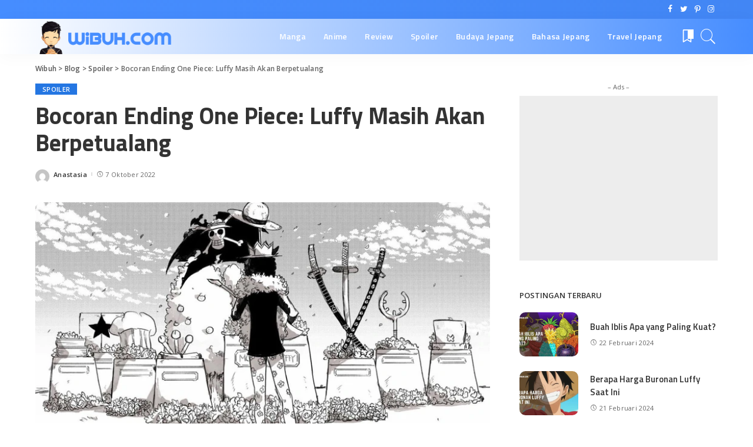

--- FILE ---
content_type: text/html; charset=UTF-8
request_url: https://wibuh.com/bocoran-ending-one-piece-luffy-masih-akan-berpetualang/
body_size: 24132
content:
<!DOCTYPE html>
<html lang="id" prefix="og: https://ogp.me/ns#">
<head>
<meta charset="UTF-8">
<meta http-equiv="X-UA-Compatible" content="IE=edge">
<meta name="viewport" content="width=device-width, initial-scale=1">
<link rel="profile" href="https://gmpg.org/xfn/11">
<link rel="preconnect" href="https://fonts.gstatic.com" crossorigin><link rel="preload" as="style" onload="this.onload=null;this.rel='stylesheet'" id="rb-preload-gfonts" href="https://fonts.googleapis.com/css?family=Open+Sans%3A300%2C400%2C600%2C700%2C800%2C300italic%2C400italic%2C600italic%2C700italic%2C800italic%7CTitillium+Web%3A600%2C700&amp;display=swap" crossorigin><noscript><link rel="stylesheet" id="rb-preload-gfonts" href="https://fonts.googleapis.com/css?family=Open+Sans%3A300%2C400%2C600%2C700%2C800%2C300italic%2C400italic%2C600italic%2C700italic%2C800italic%7CTitillium+Web%3A600%2C700&amp;display=swap"></noscript><link rel="apple-touch-icon" href="https://wibuh.com/wp-content/uploads/2021/08/wibuhnobg-1.png"/>
<meta name="msapplication-TileColor" content="#ffffff">
<meta name="msapplication-TileImage" content="https://wibuh.com/wp-content/uploads/2021/08/wibuhnobg-1.png"/>
<title>Bocoran Ending One Piece: Luffy Masih Akan Berpetualang - Wibuh</title>
<meta name="description" content="Banyak penggemar bertanya-tanya mengenai bagaimana ending One Piece. Berikut adalah penjelasan Oda terkait kabar berakhirnya seri bajak..."/>
<meta name="robots" content="follow, index, max-snippet:-1, max-video-preview:-1, max-image-preview:large"/>
<link rel="canonical" href="https://wibuh.com/bocoran-ending-one-piece-luffy-masih-akan-berpetualang/"/>
<meta property="og:locale" content="id_ID"/>
<meta property="og:type" content="article"/>
<meta property="og:title" content="Bocoran Ending One Piece: Luffy Masih Akan Berpetualang - Wibuh"/>
<meta property="og:description" content="Banyak penggemar bertanya-tanya mengenai bagaimana ending One Piece. Berikut adalah penjelasan Oda terkait kabar berakhirnya seri bajak..."/>
<meta property="og:url" content="https://wibuh.com/bocoran-ending-one-piece-luffy-masih-akan-berpetualang/"/>
<meta property="og:site_name" content="Wibuh"/>
<meta property="article:tag" content="ending one piece"/>
<meta property="article:tag" content="manga one piece"/>
<meta property="article:tag" content="spoiler"/>
<meta property="article:tag" content="spoiler one piece"/>
<meta property="article:section" content="Spoiler"/>
<meta property="og:image" content="https://wibuh.com/wp-content/uploads/2022/10/op2.webp"/>
<meta property="og:image:secure_url" content="https://wibuh.com/wp-content/uploads/2022/10/op2.webp"/>
<meta property="og:image:width" content="755"/>
<meta property="og:image:height" content="425"/>
<meta property="og:image:alt" content="ending One Piece"/>
<meta property="og:image:type" content="image/webp"/>
<meta property="article:published_time" content="2022-10-07T23:57:52+00:00"/>
<meta name="twitter:card" content="summary_large_image"/>
<meta name="twitter:title" content="Bocoran Ending One Piece: Luffy Masih Akan Berpetualang - Wibuh"/>
<meta name="twitter:description" content="Banyak penggemar bertanya-tanya mengenai bagaimana ending One Piece. Berikut adalah penjelasan Oda terkait kabar berakhirnya seri bajak..."/>
<meta name="twitter:image" content="https://wibuh.com/wp-content/uploads/2022/10/op2.webp"/>
<meta name="twitter:label1" content="Ditulis oleh"/>
<meta name="twitter:data1" content="Anastasia"/>
<meta name="twitter:label2" content="Waktunya membaca"/>
<meta name="twitter:data2" content="2 menit"/>
<script type="application/ld+json" class="rank-math-schema">{"@context":"https://schema.org","@graph":[{"@type":["Person","Organization"],"@id":"https://wibuh.com/#person","name":"admin","logo":{"@type":"ImageObject","@id":"https://wibuh.com/#logo","url":"https://wibuh.com/wp-content/uploads/2022/12/512wibuh.png","contentUrl":"https://wibuh.com/wp-content/uploads/2022/12/512wibuh.png","caption":"Wibuh","inLanguage":"id","width":"512","height":"512"},"image":{"@type":"ImageObject","@id":"https://wibuh.com/#logo","url":"https://wibuh.com/wp-content/uploads/2022/12/512wibuh.png","contentUrl":"https://wibuh.com/wp-content/uploads/2022/12/512wibuh.png","caption":"Wibuh","inLanguage":"id","width":"512","height":"512"}},{"@type":"WebSite","@id":"https://wibuh.com/#website","url":"https://wibuh.com","name":"Wibuh","alternateName":"wibuh.com","publisher":{"@id":"https://wibuh.com/#person"},"inLanguage":"id"},{"@type":"ImageObject","@id":"https://wibuh.com/wp-content/uploads/2022/10/op2.webp","url":"https://wibuh.com/wp-content/uploads/2022/10/op2.webp","width":"755","height":"425","inLanguage":"id"},{"@type":"BreadcrumbList","@id":"https://wibuh.com/bocoran-ending-one-piece-luffy-masih-akan-berpetualang/#breadcrumb","itemListElement":[{"@type":"ListItem","position":"1","item":{"@id":"https://wibuh.com","name":"Beranda"}},{"@type":"ListItem","position":"2","item":{"@id":"https://wibuh.com/bocoran-ending-one-piece-luffy-masih-akan-berpetualang/","name":"Bocoran Ending One Piece: Luffy Masih Akan Berpetualang"}}]},{"@type":"WebPage","@id":"https://wibuh.com/bocoran-ending-one-piece-luffy-masih-akan-berpetualang/#webpage","url":"https://wibuh.com/bocoran-ending-one-piece-luffy-masih-akan-berpetualang/","name":"Bocoran Ending One Piece: Luffy Masih Akan Berpetualang - Wibuh","datePublished":"2022-10-07T23:57:52+00:00","dateModified":"2022-10-07T23:57:52+00:00","isPartOf":{"@id":"https://wibuh.com/#website"},"primaryImageOfPage":{"@id":"https://wibuh.com/wp-content/uploads/2022/10/op2.webp"},"inLanguage":"id","breadcrumb":{"@id":"https://wibuh.com/bocoran-ending-one-piece-luffy-masih-akan-berpetualang/#breadcrumb"}},{"@type":"Person","@id":"https://wibuh.com/author/anastasia/","name":"Anastasia","url":"https://wibuh.com/author/anastasia/","image":{"@type":"ImageObject","@id":"https://secure.gravatar.com/avatar/2eb15f1952fb44f3407cca7fb42d2c30a0054e47a719b4d041f7652f86a17598?s=96&amp;d=mm&amp;r=g","url":"https://secure.gravatar.com/avatar/2eb15f1952fb44f3407cca7fb42d2c30a0054e47a719b4d041f7652f86a17598?s=96&amp;d=mm&amp;r=g","caption":"Anastasia","inLanguage":"id"}},{"@type":"BlogPosting","headline":"Bocoran Ending One Piece: Luffy Masih Akan Berpetualang - Wibuh","keywords":"ending One Piece","datePublished":"2022-10-07T23:57:52+00:00","dateModified":"2022-10-07T23:57:52+00:00","author":{"@id":"https://wibuh.com/author/anastasia/","name":"Anastasia"},"publisher":{"@id":"https://wibuh.com/#person"},"description":"Banyak penggemar bertanya-tanya mengenai bagaimana ending One Piece. Berikut adalah penjelasan Oda terkait kabar berakhirnya seri bajak...","name":"Bocoran Ending One Piece: Luffy Masih Akan Berpetualang - Wibuh","@id":"https://wibuh.com/bocoran-ending-one-piece-luffy-masih-akan-berpetualang/#richSnippet","isPartOf":{"@id":"https://wibuh.com/bocoran-ending-one-piece-luffy-masih-akan-berpetualang/#webpage"},"image":{"@id":"https://wibuh.com/wp-content/uploads/2022/10/op2.webp"},"inLanguage":"id","mainEntityOfPage":{"@id":"https://wibuh.com/bocoran-ending-one-piece-luffy-masih-akan-berpetualang/#webpage"}}]}</script>
<link rel='dns-prefetch' href='//fonts.googleapis.com'/>
<link rel="alternate" type="application/rss+xml" title="Wibuh &raquo; Feed" href="https://wibuh.com/feed/"/>
<link rel="alternate" type="application/rss+xml" title="Wibuh &raquo; Umpan Komentar" href="https://wibuh.com/comments/feed/"/>
<script id="wpp-js" src="https://wibuh.com/wp-content/plugins/wordpress-popular-posts/assets/js/wpp.min.js?ver=7.3.6" data-sampling="0" data-sampling-rate="100" data-api-url="https://wibuh.com/wp-json/wordpress-popular-posts" data-post-id="7311" data-token="655b5713cc" data-lang="0" data-debug="0"></script>
<link rel="alternate" title="oEmbed (JSON)" type="application/json+oembed" href="https://wibuh.com/wp-json/oembed/1.0/embed?url=https%3A%2F%2Fwibuh.com%2Fbocoran-ending-one-piece-luffy-masih-akan-berpetualang%2F"/>
<link rel="alternate" title="oEmbed (XML)" type="text/xml+oembed" href="https://wibuh.com/wp-json/oembed/1.0/embed?url=https%3A%2F%2Fwibuh.com%2Fbocoran-ending-one-piece-luffy-masih-akan-berpetualang%2F&#038;format=xml"/>
<script type="application/ld+json">{"@context":"https://schema.org","@type":"Organization","legalName":"Wibuh","url":"https://wibuh.com/","logo":"https://wibuh.com/wp-content/uploads/2021/08/wibuhnobg-1.png","sameAs":["https://www.facebook.com/wibuhcom/","https://twitter.com/WibuhCom","https://www.instagram.com/wibuhcom/","https://pinterest.com/sagahaditama48/wibuh/"]}</script>
<style id='wp-img-auto-sizes-contain-inline-css'>img:is([sizes=auto i],[sizes^="auto," i]){contain-intrinsic-size:3000px 1500px}</style>
<link rel='stylesheet' id='wp-block-library-css' href='https://wibuh.com/wp-includes/css/dist/block-library/style.min.css?ver=6.9' media='all'/>
<style id='classic-theme-styles-inline-css'>.wp-block-button__link{color:#fff;background-color:#32373c;border-radius:9999px;box-shadow:none;text-decoration:none;padding:calc(.667em + 2px) calc(1.333em + 2px);font-size:1.125em}.wp-block-file__button{background:#32373c;color:#fff;text-decoration:none}</style>
<link rel='stylesheet' id='quads-style-css-css' href='https://wibuh.com/wp-content/plugins/quick-adsense-reloaded/includes/gutenberg/dist/blocks.style.build.css?ver=2.0.98' media='all'/>
<style id='rank-math-toc-block-style-inline-css'>.wp-block-rank-math-toc-block nav ol{counter-reset:item}.wp-block-rank-math-toc-block nav ol li{display:block}.wp-block-rank-math-toc-block nav ol li:before{content:counters(item, ".") ". ";counter-increment:item}</style>
<style id='global-styles-inline-css'>:root{--wp--preset--aspect-ratio--square:1;--wp--preset--aspect-ratio--4-3:4/3;--wp--preset--aspect-ratio--3-4:3/4;--wp--preset--aspect-ratio--3-2:3/2;--wp--preset--aspect-ratio--2-3:2/3;--wp--preset--aspect-ratio--16-9:16/9;--wp--preset--aspect-ratio--9-16:9/16;--wp--preset--color--black:#000000;--wp--preset--color--cyan-bluish-gray:#abb8c3;--wp--preset--color--white:#ffffff;--wp--preset--color--pale-pink:#f78da7;--wp--preset--color--vivid-red:#cf2e2e;--wp--preset--color--luminous-vivid-orange:#ff6900;--wp--preset--color--luminous-vivid-amber:#fcb900;--wp--preset--color--light-green-cyan:#7bdcb5;--wp--preset--color--vivid-green-cyan:#00d084;--wp--preset--color--pale-cyan-blue:#8ed1fc;--wp--preset--color--vivid-cyan-blue:#0693e3;--wp--preset--color--vivid-purple:#9b51e0;--wp--preset--gradient--vivid-cyan-blue-to-vivid-purple:linear-gradient(135deg,rgb(6,147,227) 0%,rgb(155,81,224) 100%);--wp--preset--gradient--light-green-cyan-to-vivid-green-cyan:linear-gradient(135deg,rgb(122,220,180) 0%,rgb(0,208,130) 100%);--wp--preset--gradient--luminous-vivid-amber-to-luminous-vivid-orange:linear-gradient(135deg,rgb(252,185,0) 0%,rgb(255,105,0) 100%);--wp--preset--gradient--luminous-vivid-orange-to-vivid-red:linear-gradient(135deg,rgb(255,105,0) 0%,rgb(207,46,46) 100%);--wp--preset--gradient--very-light-gray-to-cyan-bluish-gray:linear-gradient(135deg,rgb(238,238,238) 0%,rgb(169,184,195) 100%);--wp--preset--gradient--cool-to-warm-spectrum:linear-gradient(135deg,rgb(74,234,220) 0%,rgb(151,120,209) 20%,rgb(207,42,186) 40%,rgb(238,44,130) 60%,rgb(251,105,98) 80%,rgb(254,248,76) 100%);--wp--preset--gradient--blush-light-purple:linear-gradient(135deg,rgb(255,206,236) 0%,rgb(152,150,240) 100%);--wp--preset--gradient--blush-bordeaux:linear-gradient(135deg,rgb(254,205,165) 0%,rgb(254,45,45) 50%,rgb(107,0,62) 100%);--wp--preset--gradient--luminous-dusk:linear-gradient(135deg,rgb(255,203,112) 0%,rgb(199,81,192) 50%,rgb(65,88,208) 100%);--wp--preset--gradient--pale-ocean:linear-gradient(135deg,rgb(255,245,203) 0%,rgb(182,227,212) 50%,rgb(51,167,181) 100%);--wp--preset--gradient--electric-grass:linear-gradient(135deg,rgb(202,248,128) 0%,rgb(113,206,126) 100%);--wp--preset--gradient--midnight:linear-gradient(135deg,rgb(2,3,129) 0%,rgb(40,116,252) 100%);--wp--preset--font-size--small:13px;--wp--preset--font-size--medium:20px;--wp--preset--font-size--large:36px;--wp--preset--font-size--x-large:42px;--wp--preset--spacing--20:0.44rem;--wp--preset--spacing--30:0.67rem;--wp--preset--spacing--40:1rem;--wp--preset--spacing--50:1.5rem;--wp--preset--spacing--60:2.25rem;--wp--preset--spacing--70:3.38rem;--wp--preset--spacing--80:5.06rem;--wp--preset--shadow--natural:6px 6px 9px rgba(0, 0, 0, 0.2);--wp--preset--shadow--deep:12px 12px 50px rgba(0, 0, 0, 0.4);--wp--preset--shadow--sharp:6px 6px 0px rgba(0, 0, 0, 0.2);--wp--preset--shadow--outlined:6px 6px 0px -3px rgb(255, 255, 255), 6px 6px rgb(0, 0, 0);--wp--preset--shadow--crisp:6px 6px 0px rgb(0, 0, 0);}:where(.is-layout-flex){gap:0.5em;}:where(.is-layout-grid){gap:0.5em;}body .is-layout-flex{display:flex;}.is-layout-flex{flex-wrap:wrap;align-items:center;}.is-layout-flex > :is(*, div){margin:0;}body .is-layout-grid{display:grid;}.is-layout-grid > :is(*, div){margin:0;}:where(.wp-block-columns.is-layout-flex){gap:2em;}:where(.wp-block-columns.is-layout-grid){gap:2em;}:where(.wp-block-post-template.is-layout-flex){gap:1.25em;}:where(.wp-block-post-template.is-layout-grid){gap:1.25em;}.has-black-color{color:var(--wp--preset--color--black) !important;}.has-cyan-bluish-gray-color{color:var(--wp--preset--color--cyan-bluish-gray) !important;}.has-white-color{color:var(--wp--preset--color--white) !important;}.has-pale-pink-color{color:var(--wp--preset--color--pale-pink) !important;}.has-vivid-red-color{color:var(--wp--preset--color--vivid-red) !important;}.has-luminous-vivid-orange-color{color:var(--wp--preset--color--luminous-vivid-orange) !important;}.has-luminous-vivid-amber-color{color:var(--wp--preset--color--luminous-vivid-amber) !important;}.has-light-green-cyan-color{color:var(--wp--preset--color--light-green-cyan) !important;}.has-vivid-green-cyan-color{color:var(--wp--preset--color--vivid-green-cyan) !important;}.has-pale-cyan-blue-color{color:var(--wp--preset--color--pale-cyan-blue) !important;}.has-vivid-cyan-blue-color{color:var(--wp--preset--color--vivid-cyan-blue) !important;}.has-vivid-purple-color{color:var(--wp--preset--color--vivid-purple) !important;}.has-black-background-color{background-color:var(--wp--preset--color--black) !important;}.has-cyan-bluish-gray-background-color{background-color:var(--wp--preset--color--cyan-bluish-gray) !important;}.has-white-background-color{background-color:var(--wp--preset--color--white) !important;}.has-pale-pink-background-color{background-color:var(--wp--preset--color--pale-pink) !important;}.has-vivid-red-background-color{background-color:var(--wp--preset--color--vivid-red) !important;}.has-luminous-vivid-orange-background-color{background-color:var(--wp--preset--color--luminous-vivid-orange) !important;}.has-luminous-vivid-amber-background-color{background-color:var(--wp--preset--color--luminous-vivid-amber) !important;}.has-light-green-cyan-background-color{background-color:var(--wp--preset--color--light-green-cyan) !important;}.has-vivid-green-cyan-background-color{background-color:var(--wp--preset--color--vivid-green-cyan) !important;}.has-pale-cyan-blue-background-color{background-color:var(--wp--preset--color--pale-cyan-blue) !important;}.has-vivid-cyan-blue-background-color{background-color:var(--wp--preset--color--vivid-cyan-blue) !important;}.has-vivid-purple-background-color{background-color:var(--wp--preset--color--vivid-purple) !important;}.has-black-border-color{border-color:var(--wp--preset--color--black) !important;}.has-cyan-bluish-gray-border-color{border-color:var(--wp--preset--color--cyan-bluish-gray) !important;}.has-white-border-color{border-color:var(--wp--preset--color--white) !important;}.has-pale-pink-border-color{border-color:var(--wp--preset--color--pale-pink) !important;}.has-vivid-red-border-color{border-color:var(--wp--preset--color--vivid-red) !important;}.has-luminous-vivid-orange-border-color{border-color:var(--wp--preset--color--luminous-vivid-orange) !important;}.has-luminous-vivid-amber-border-color{border-color:var(--wp--preset--color--luminous-vivid-amber) !important;}.has-light-green-cyan-border-color{border-color:var(--wp--preset--color--light-green-cyan) !important;}.has-vivid-green-cyan-border-color{border-color:var(--wp--preset--color--vivid-green-cyan) !important;}.has-pale-cyan-blue-border-color{border-color:var(--wp--preset--color--pale-cyan-blue) !important;}.has-vivid-cyan-blue-border-color{border-color:var(--wp--preset--color--vivid-cyan-blue) !important;}.has-vivid-purple-border-color{border-color:var(--wp--preset--color--vivid-purple) !important;}.has-vivid-cyan-blue-to-vivid-purple-gradient-background{background:var(--wp--preset--gradient--vivid-cyan-blue-to-vivid-purple) !important;}.has-light-green-cyan-to-vivid-green-cyan-gradient-background{background:var(--wp--preset--gradient--light-green-cyan-to-vivid-green-cyan) !important;}.has-luminous-vivid-amber-to-luminous-vivid-orange-gradient-background{background:var(--wp--preset--gradient--luminous-vivid-amber-to-luminous-vivid-orange) !important;}.has-luminous-vivid-orange-to-vivid-red-gradient-background{background:var(--wp--preset--gradient--luminous-vivid-orange-to-vivid-red) !important;}.has-very-light-gray-to-cyan-bluish-gray-gradient-background{background:var(--wp--preset--gradient--very-light-gray-to-cyan-bluish-gray) !important;}.has-cool-to-warm-spectrum-gradient-background{background:var(--wp--preset--gradient--cool-to-warm-spectrum) !important;}.has-blush-light-purple-gradient-background{background:var(--wp--preset--gradient--blush-light-purple) !important;}.has-blush-bordeaux-gradient-background{background:var(--wp--preset--gradient--blush-bordeaux) !important;}.has-luminous-dusk-gradient-background{background:var(--wp--preset--gradient--luminous-dusk) !important;}.has-pale-ocean-gradient-background{background:var(--wp--preset--gradient--pale-ocean) !important;}.has-electric-grass-gradient-background{background:var(--wp--preset--gradient--electric-grass) !important;}.has-midnight-gradient-background{background:var(--wp--preset--gradient--midnight) !important;}.has-small-font-size{font-size:var(--wp--preset--font-size--small) !important;}.has-medium-font-size{font-size:var(--wp--preset--font-size--medium) !important;}.has-large-font-size{font-size:var(--wp--preset--font-size--large) !important;}.has-x-large-font-size{font-size:var(--wp--preset--font-size--x-large) !important;}:where(.wp-block-post-template.is-layout-flex){gap:1.25em;}:where(.wp-block-post-template.is-layout-grid){gap:1.25em;}:where(.wp-block-term-template.is-layout-flex){gap:1.25em;}:where(.wp-block-term-template.is-layout-grid){gap:1.25em;}:where(.wp-block-columns.is-layout-flex){gap:2em;}:where(.wp-block-columns.is-layout-grid){gap:2em;}:root :where(.wp-block-pullquote){font-size:1.5em;line-height:1.6;}</style>
<link rel='stylesheet' id='wordpress-popular-posts-css-css' href='https://wibuh.com/wp-content/plugins/wordpress-popular-posts/assets/css/wpp.css?ver=7.3.6' media='all'/>
<link rel='stylesheet' id='pixwell-main-css' href='https://wibuh.com/wp-content/themes/pixwell/assets/css/main.css?ver=8.1' media='all'/>
<style id='pixwell-main-inline-css'>html{font-family:Open Sans;font-weight:400;font-size:15px;color:#555555;}h1, .h1{font-family:Titillium Web;font-weight:700;text-transform:none;color:#333333;}h2, .h2{font-family:Titillium Web;font-weight:600;color:#333333;}h3, .h3{font-family:Titillium Web;font-weight:600;color:#333333;}h4, .h4{font-family:Titillium Web;font-weight:600;color:#333333;}h5, .h5{font-family:Titillium Web;font-weight:600;color:#333333;}h6, .h6{font-family:Titillium Web;font-weight:600;color:#333333;}.single-tagline h6{}.p-wrap .entry-summary, .twitter-content.entry-summary, .author-description, .rssSummary, .rb-sdesc{font-family:Open Sans;font-weight:400;}.p-cat-info{font-family:Open Sans;font-weight:600;text-transform:uppercase;font-size:11px;}.p-meta-info, .wp-block-latest-posts__post-date{font-family:Open Sans;font-weight:400;font-size:11px;}.meta-info-author.meta-info-el{font-family:Open Sans;font-weight:600;font-size:11px;}.breadcrumb{font-family:Open Sans;font-weight:600;font-size:12px;}.footer-menu-inner{font-family:Titillium Web;font-weight:600;font-size:14px;letter-spacing:0px;}.topbar-wrap{font-family:Open Sans;color:#ffffff;}.topbar-menu-wrap{}.main-menu > li > a, .off-canvas-menu > li > a{font-family:Titillium Web;font-weight:600;font-size:14px;}.main-menu .sub-menu:not(.sub-mega), .off-canvas-menu .sub-menu{}.is-logo-text .logo-title{}.block-title, .block-header .block-title{font-family:Open Sans;font-weight:600;font-size:14px;}.ajax-quick-filter, .block-view-more{font-family:Open Sans;font-weight:600;font-size:11px;}.widget-title, .widget .widget-title{font-family:Open Sans;font-weight:600;text-transform:uppercase;font-size:13px;}body .widget.widget_nav_menu .menu-item{}body.boxed{background-color:#fafafa;background-repeat:no-repeat;background-size:cover;background-attachment:fixed;background-position:center center;}.header-6 .banner-wrap{}.footer-wrap:before{background-color:#468dff;;content:"";position:absolute;left:0;top:0;width:100%;height:100%;}.header-9 .banner-wrap{}.topline-wrap{height:2px}.topbar-wrap{background-color:#468dff;}.topbar-wrap{background-image:linear-gradient(90deg, #468dff, #4286f4);}.topbar-menu .sub-menu{background-color:#468dff;background-image:linear-gradient(145deg, #468dff, #4286f4);}.navbar-wrap:not(.transparent-navbar-wrap), #mobile-sticky-nav, #amp-navbar{background-color:#ffffff;background-image:linear-gradient(90deg, #ffffff, #468dff);}[data-theme="dark"] .navbar-wrap:not(.transparent-navbar-wrap){background-color:unset;background-image:unset;}.navbar-border-holder{border:none}.navbar-wrap:not(.transparent-navbar-wrap), #mobile-sticky-nav, #amp-navbar{color:#ffffff;}.fw-mega-cat.is-dark-text{color:#555555;}.header-wrap .navbar-wrap:not(.transparent-navbar-wrap) .cart-counter, .header-wrap:not(.header-float) .navbar-wrap .rb-counter,.header-wrap:not(.header-float) .is-light-text .rb-counter, .header-float .section-sticky .rb-counter{background-color:#ffffff;}.header-5 .btn-toggle-wrap, .header-5 .section-sticky .logo-wrap,.header-5 .main-menu > li > a, .header-5 .navbar-right{color:#ffffff;}.navbar-wrap .navbar-social a:hover{color:#ffffff;opacity:.7;}.header-wrap .navbar-wrap:not(.transparent-navbar-wrap) .rb-counter,.header-wrap:not(.header-float) .navbar-wrap .rb-counter, .header-wrap:not(.header-float) .is-light-text .rb-counter{color:#ffffff;}.main-menu .sub-menu{background-color:#468dff;background-image:linear-gradient(90deg, #468dff, #966dff);}.main-menu .sub-menu:not(.mega-category){color:#ffffff;}.main-menu > li.menu-item-has-children > .sub-menu:before{display:none;}.mobile-nav-inner{background-color:#ffffff;background-image:linear-gradient(90deg, #ffffff, #ffffff);color:#1e73be;}@media only screen and (max-width: 991px) {.navbar-border-holder { border: none }}@media only screen and (max-width: 991px) {.navbar-border-holder { border-color: #1e73be }}.off-canvas-wrap, .amp-canvas-wrap{background-color:#1b79d6 !important;}.navbar-border-holder{border-width:2px;}input[type="submit"]:hover, input[type="submit"]:focus, button:hover, button:focus,input[type="button"]:hover, input[type="button"]:focus,.post-edit-link:hover, a.pagination-link:hover, a.page-numbers:hover,.post-page-numbers:hover, a.loadmore-link:hover, .pagination-simple .page-numbers:hover,#off-canvas-close-btn:hover, .off-canvas-subscribe a, .block-header-3 .block-title:before,.cookie-accept:hover, .entry-footer a:hover, .box-comment-btn:hover,a.comment-reply-link:hover, .review-info, .entry-content a.wp-block-button__link:hover,#wp-calendar tbody a:hover, .instagram-box.box-intro:hover, .banner-btn a, .headerstrip-btn a,.is-light-text .widget:not(.woocommerce) .count,.rb-newsletter.is-light-text button.newsletter-submit,.cat-icon-round .cat-info-el, .cat-icon-radius .cat-info-el,.cat-icon-square .cat-info-el:before, .entry-content .wpcf7 label:before,body .cooked-recipe-directions .cooked-direction-number, span.cooked-taxonomy a:hover,.widget_categories a:hover .count, .widget_archive a:hover .count,.wp-block-categories-list a:hover .count, .wp-block-categories-list a:hover .count,.entry-content .wp-block-file .wp-block-file__button, #wp-calendar td#today,.mfp-close:hover, .is-light-text .mfp-close:hover, #rb-close-newsletter:hover,.tagcloud a:hover, .tagcloud a:focus, .is-light-text .tagcloud a:hover, .is-light-text .tagcloud a:focus,input[type="checkbox"].newsletter-checkbox:checked + label:before, .cta-btn.is-bg,.rb-mailchimp .mc4wp-form-fields input[type="submit"], .is-light-text .w-footer .mc4wp-form-fields input[type="submit"],.statics-el:first-child .inner, .table-link a:before, .subscribe-layout-3 .subscribe-box .subscribe-form input[type="submit"]{background-color:#2476e2}.page-edit-link:hover, .rb-menu > li.current-menu-item > a > span:before,.p-url:hover, .p-url:focus, .p-wrap .p-url:hover,.p-wrap .p-url:focus, .p-link:hover span, .p-link:hover i,.meta-info-el a:hover, .sponsor-label, .block-header-3 .block-title:before,.subscribe-box .mc4wp-form-fields input[type="submit"]:hover + i,.entry-content p a:not(button), .comment-content a,.author-title a, .logged-in-as a:hover, .comment-list .logged-in-as a:hover,.gallery-list-label a:hover, .review-el .review-stars,.share-total, .breadcrumb a:hover, span.not-found-label, .return-home:hover, .section-not-found .page-content .return-home:hover,.subscribe-box .rb-newsletter.is-light-text button.newsletter-submit-icon:hover,.subscribe-box .rb-newsletter button.newsletter-submit-icon:hover,.fw-category-1 .cat-list-item:hover .cat-list-name, .fw-category-1.is-light-text .cat-list-item:hover .cat-list-name,body .cooked-icon-recipe-icon, .comment-list .comment-reply-title small a:hover,.widget_pages a:hover, .widget_meta a:hover, .widget_categories a:hover,.entry-content .wp-block-categories-list a:hover, .entry-content .wp-block-archives-list a:hover,.widget_archive a:hover, .widget.widget_nav_menu a:hover,  .p-grid-4.is-pop-style .p-header .counter-index,.twitter-content.entry-summary a:hover,.read-it-later:hover, .read-it-later:focus, .address-info a:hover,.gallery-popup-content .image-popup-description a:hover, .gallery-popup-content .image-popup-description a:focus,.entry-content ul.wp-block-latest-posts a:hover, .widget_recent_entries a:hover, .recentcomments a:hover, a.rsswidget:hover,.entry-content .wp-block-latest-comments__comment-meta a:hover,.entry-content .cooked-recipe-info .cooked-author a:hover, .entry-content a:not(button), .comment-content a,.about-desc a:hover, .is-light-text .about-desc a:hover, .portfolio-info-el:hover,.portfolio-nav a:hover, .portfolio-nav-next a:hover > i, .hbox-tagline span, .hbox-title span, .cta-tagline span, .cta-title span,.block-header-7 .block-header .block-title:first-letter, .rbc-sidebar .about-bio p a, .sbox-title span{color:#2476e2}.p-podcast-wrap .mejs-container .mejs-controls .mejs-button.mejs-playpause-button:hover,.p-podcast-wrap .mejs-container .mejs-controls,.p-podcast-wrap .mejs-audio .mejs-controls .mejs-time-rail span.mejs-time-handle-content,.p-podcast-wrap .mejs-container .mejs-controls  .mejs-button.mejs-volume-button .mejs-volume-handle,.p-podcast-wrap .mejs-container .mejs-controls  .mejs-button.mejs-volume-button .mejs-volume-handle,.p-podcast-wrap .mejs-container .mejs-controls .mejs-horizontal-volume-slider .mejs-horizontal-volume-current{background-color:#2476e2}.is-style-outline a.wp-block-button__link:hover{color:#2476e2!important}a.comment-reply-link:hover, .navbar-holder.is-light-text .header-lightbox, .navbar-holder .header-lightbox,input[type="checkbox"].newsletter-checkbox:checked + label:before, .cat-icon-line .cat-info-el{border-color:#2476e2}.review-info, .p-review-info{background-color:#ffac63}.review-el .review-stars, .average-stars i{color:#ffac63}.rb-gallery-popup.mfp-bg.mfp-ready.rb-popup-effect{background-color:#10181e}.category .category-header .header-holder{background-color:#10181e}.instagram-box.box-intro{background-color:#555555;}.tipsy, .additional-meta, .sponsor-label, .sponsor-link, .entry-footer .tag-label,.box-nav .nav-label, .left-article-label, .share-label, .rss-date,.wp-block-latest-posts__post-date, .wp-block-latest-comments__comment-date,.image-caption, .wp-caption-text, .gallery-caption, .entry-content .wp-block-audio figcaption,.entry-content .wp-block-video figcaption, .entry-content .wp-block-image figcaption,.entry-content .wp-block-gallery .blocks-gallery-image figcaption,.entry-content .wp-block-gallery .blocks-gallery-item figcaption,.subscribe-content .desc, .follower-el .right-el, .author-job, .comment-metadata{font-family:Open Sans;}.tipsy, .additional-meta, .sponsor-label, .entry-footer .tag-label,.box-nav .nav-label, .left-article-label, .share-label, .rss-date,.wp-block-latest-posts__post-date, .wp-block-latest-comments__comment-date,.image-caption, .wp-caption-text, .gallery-caption, .entry-content .wp-block-audio figcaption,.entry-content .wp-block-video figcaption, .entry-content .wp-block-image figcaption,.entry-content .wp-block-gallery .blocks-gallery-image figcaption,.entry-content .wp-block-gallery .blocks-gallery-item figcaption,.subscribe-content .desc, .follower-el .right-el, .author-job, .comment-metadata{font-weight:400;}.tipsy, .additional-meta, .sponsor-label, .sponsor-link, .entry-footer .tag-label,.box-nav .nav-label, .left-article-label, .share-label, .rss-date,.wp-block-latest-posts__post-date, .wp-block-latest-comments__comment-date,.subscribe-content .desc, .author-job{font-size:11px;}.image-caption, .wp-caption-text, .gallery-caption, .entry-content .wp-block-audio figcaption,.entry-content .wp-block-video figcaption, .entry-content .wp-block-image figcaption,.entry-content .wp-block-gallery .blocks-gallery-image figcaption,.entry-content .wp-block-gallery .blocks-gallery-item figcaption,.comment-metadata, .follower-el .right-el{font-size:12px;}.sponsor-link{font-family:Open Sans;}.sponsor-link{font-weight:600;}.entry-footer a, .tagcloud a, .entry-footer .source, .entry-footer .via-el{font-family:Open Sans;}.entry-footer a, .tagcloud a, .entry-footer .source, .entry-footer .via-el{font-weight:600;}.entry-footer a, .tagcloud a, .entry-footer .source, .entry-footer .via-el{font-size:11px !important;}.entry-footer a, .tagcloud a, .entry-footer .source, .entry-footer .via-el{text-transform:uppercase;}.p-link, .rb-cookie .cookie-accept, a.comment-reply-link, .comment-list .comment-reply-title small a,.banner-btn a, .headerstrip-btn a, input[type="submit"], button, .pagination-wrap, .cta-btn, .rb-btn{font-family:Open Sans;}.p-link, .rb-cookie .cookie-accept, a.comment-reply-link, .comment-list .comment-reply-title small a,.banner-btn a, .headerstrip-btn a, input[type="submit"], button, .pagination-wrap, .cta-btn, .rb-btn{font-weight:600;}.p-link, .rb-cookie .cookie-accept, a.comment-reply-link, .comment-list .comment-reply-title small a,.banner-btn a, .headerstrip-btn a, input[type="submit"], button, .pagination-wrap, .rb-btn{font-size:11px;}select, textarea, input[type="text"], input[type="tel"], input[type="email"], input[type="url"],input[type="search"], input[type="number"]{font-family:Open Sans;}select, textarea, input[type="text"], input[type="tel"], input[type="email"], input[type="url"],input[type="search"], input[type="number"]{font-weight:400;}.footer-menu-inner, .widget_recent_comments .recentcomments > a:last-child,.wp-block-latest-comments__comment-link, .wp-block-latest-posts__list a,.widget_recent_entries li, .wp-block-quote *:not(cite), blockquote *:not(cite), .widget_rss li,.wp-block-latest-posts li, .wp-block-latest-comments__comment-link{font-family:Titillium Web;}.footer-menu-inner, .widget_recent_comments .recentcomments > a:last-child,.wp-block-latest-comments__comment-link, .wp-block-latest-posts__list a,.widget_recent_entries li, .wp-block-quote *:not(cite), blockquote *:not(cite), .widget_rss li,.wp-block-latest-posts li, .wp-block-latest-comments__comment-link{font-weight:700;}@media only screen and (max-width: 767px) {.entry-content{font-size:.90rem;}.p-wrap .entry-summary, .twitter-content.entry-summary, .element-desc, .subscribe-description, .rb-sdecs,.copyright-inner > *, .summary-content, .pros-cons-wrap ul li,.gallery-popup-content .image-popup-description > *{ font-size: .76rem; }}@media only screen and (max-width: 991px) {.block-header-2 .block-title, .block-header-5 .block-title { font-size: 11px; }}@media only screen and (max-width: 767px) {.block-header-2 .block-title, .block-header-5 .block-title { font-size: 10px; }}h1, .h1, h1.single-title{font-size:40px;}h2, .h2{font-size:26px;}h3, .h3{font-size:20px;}h4, .h4{font-size:17px;}h5, .h5{font-size:16px;}h6, .h6{font-size:15px;}@media only screen and (max-width: 1024px){}@media only screen and (max-width: 991px){}@media only screen and (max-width: 767px) {h1, .h1, h1.single-title{font-size:20px;}h2, .h2{font-size:18px;}h3, .h3{font-size:16px;}h4, .h4{font-size:16px;}h5, .h5{font-size:15px;}h6, .h6{font-size:14px;}.block-title, .block-header .block-title{font-size:12px !important;}.widget-title {font-size: 10px !important; }}body .entry-content a:not(button), body .comment-content a{color:#1e73be}</style>
<style id='quads-styles-inline-css'>.quads-location ins.adsbygoogle{background:transparent !important;}.quads-location .quads_rotator_img{opacity:1 !important;}
.quads.quads_ad_container{display:grid;grid-template-columns:auto;grid-gap:10px;padding:10px;}
.grid_image{animation:fadeIn 0.5s;-webkit-animation:fadeIn 0.5s;-moz-animation:fadeIn 0.5s;-o-animation:fadeIn 0.5s;-ms-animation:fadeIn 0.5s;}
.quads-ad-label{font-size:12px;text-align:center;color:#333;}
.quads_click_impression{display:none;}
.quads-location, .quads-ads-space{max-width:100%;}
@media only screen and (max-width: 480px) { .quads-ads-space, .penci-builder-element .quads-ads-space{max-width:340px;}}</style>
<script id="jquery-core-js-extra">var pp={"ajax_url":"https://wibuh.com/wp-admin/admin-ajax.php"};
//# sourceURL=jquery-core-js-extra</script>
<script src="https://wibuh.com/wp-includes/js/jquery/jquery.min.js?ver=3.7.1" id="jquery-core-js"></script>
<script src="https://wibuh.com/wp-includes/js/jquery/jquery-migrate.min.js?ver=3.4.1" id="jquery-migrate-js"></script>
<script id="quads-scripts-js-extra">var quads={"version":"2.0.98","allowed_click":"3","quads_click_limit":"3","quads_ban_duration":"7"};
//# sourceURL=quads-scripts-js-extra</script>
<script src="https://wibuh.com/wp-content/plugins/quick-adsense-reloaded/assets/js/fraud_protection.min.js?ver=2.0.98" id="quads-scripts-js"></script>
<link rel="preload" href="https://wibuh.com/wp-content/themes/pixwell/assets/fonts/ruby-icon.woff" as="font" type="font/woff" crossorigin="anonymous"> <link rel="https://api.w.org/" href="https://wibuh.com/wp-json/"/><link rel="alternate" title="JSON" type="application/json" href="https://wibuh.com/wp-json/wp/v2/posts/7311"/><link rel="EditURI" type="application/rsd+xml" title="RSD" href="https://wibuh.com/xmlrpc.php?rsd"/>
<meta name="generator" content="WordPress 6.9"/>
<link rel='shortlink' href='https://wibuh.com/?p=7311'/>
<meta property="og:image" content="https://wibuh.com/wp-content/uploads/2022/10/op2-630x380.webp"/>
<meta name="twitter:image" content="https://wibuh.com/wp-content/uploads/2022/10/op2-630x380.webp"/>
<script>(function(i,s,o,g,r,a,m){i['GoogleAnalyticsObject']=r;i[r]=i[r]||function(){ (i[r].q=i[r].q||[]).push(arguments)},i[r].l=1*new Date();a=s.createElement(o), m=s.getElementsByTagName(o)[0];a.async=1;a.src=g;m.parentNode.insertBefore(a,m) })(window,document,'script','https://www.google-analytics.com/analytics.js','ga'); ga('create', 'UA-204217640-1', 'auto'); ga('send', 'pageview');</script>
<script async src="https://securepubads.g.doubleclick.net/tag/js/gpt.js"></script>
<script>window.googletag=window.googletag||{cmd: []};
googletag.cmd.push(function(){
googletag.defineSlot('/22697091096/importinchina', [4, 1], 'div-gpt-ad-1712468628263-0').addService(googletag.companionAds()).addService(googletag.pubads());
googletag.pubads().enableSingleRequest();
googletag.pubads().enableVideoAds();
googletag.companionAds().setRefreshUnfilledSlots(true);
googletag.enableServices();
});</script>
<script type="application/ld+json">{"@context":"https://schema.org","@type":"WebSite","@id":"https://wibuh.com/#website","url":"https://wibuh.com/","name":"Wibuh","potentialAction":{"@type":"SearchAction","target":"https://wibuh.com/?s={search_term_string}","query-input":"required name=search_term_string"}}</script>
<script>(adsbygoogle=window.adsbygoogle||[]).push({
google_ad_client: "ca-pub-3323571314497100",
enable_page_level_ads: true
});</script><script src="//pagead2.googlesyndication.com/pagead/js/adsbygoogle.js"></script><script>document.cookie='quads_browser_width='+screen.width;</script>            <style id="wpp-loading-animation-styles">@-webkit-keyframes bgslide{from{background-position-x:0}to{background-position-x:-200%}}@keyframes bgslide{from{background-position-x:0}to{background-position-x:-200%}}.wpp-widget-block-placeholder,.wpp-shortcode-placeholder{margin:0 auto;width:60px;height:3px;background:#dd3737;background:linear-gradient(90deg,#dd3737 0%,#571313 10%,#dd3737 100%);background-size:200% auto;border-radius:3px;-webkit-animation:bgslide 1s infinite linear;animation:bgslide 1s infinite linear}</style>
<meta name="generator" content="Elementor 3.34.1; features: additional_custom_breakpoints; settings: css_print_method-external, google_font-enabled, font_display-swap">
<meta name="onesignal" content="wordpress-plugin"/>
<script>window.OneSignalDeferred=window.OneSignalDeferred||[];
OneSignalDeferred.push(function(OneSignal){
var oneSignal_options={};
window._oneSignalInitOptions=oneSignal_options;
oneSignal_options['serviceWorkerParam']={ scope: '/wp-content/plugins/onesignal-free-web-push-notifications/sdk_files/push/onesignal/' };
oneSignal_options['serviceWorkerPath']='OneSignalSDKWorker.js';
OneSignal.Notifications.setDefaultUrl("https://wibuh.com");
oneSignal_options['wordpress']=true;
oneSignal_options['appId']='58d726b2-7096-4ba3-98c2-5302223ef3df';
oneSignal_options['allowLocalhostAsSecureOrigin']=true;
oneSignal_options['welcomeNotification']={ };
oneSignal_options['welcomeNotification']['title']="";
oneSignal_options['welcomeNotification']['message']="";
oneSignal_options['path']="https://wibuh.com/wp-content/plugins/onesignal-free-web-push-notifications/sdk_files/";
oneSignal_options['safari_web_id']="web.onesignal.auto.16bc3731-50fd-4ae0-bf69-b8ea0dbfb349";
oneSignal_options['promptOptions']={ };
oneSignal_options['notifyButton']={ };
oneSignal_options['notifyButton']['enable']=true;
oneSignal_options['notifyButton']['position']='bottom-left';
oneSignal_options['notifyButton']['theme']='default';
oneSignal_options['notifyButton']['size']='medium';
oneSignal_options['notifyButton']['showCredit']=true;
oneSignal_options['notifyButton']['text']={};
OneSignal.init(window._oneSignalInitOptions);
});
function documentInitOneSignal(){
var oneSignal_elements=document.getElementsByClassName("OneSignal-prompt");
var oneSignalLinkClickHandler=function(event){ OneSignal.Notifications.requestPermission(); event.preventDefault(); };        for(var i=0; i < oneSignal_elements.length; i++)
oneSignal_elements[i].addEventListener('click', oneSignalLinkClickHandler, false);
}
if(document.readyState==='complete'){
documentInitOneSignal();
}else{
window.addEventListener("load", function(event){
documentInitOneSignal();
});
}</script>
<style>.e-con.e-parent:nth-of-type(n+4):not(.e-lazyloaded):not(.e-no-lazyload),
.e-con.e-parent:nth-of-type(n+4):not(.e-lazyloaded):not(.e-no-lazyload) *{background-image:none !important;}
@media screen and (max-height: 1024px) {
.e-con.e-parent:nth-of-type(n+3):not(.e-lazyloaded):not(.e-no-lazyload),
.e-con.e-parent:nth-of-type(n+3):not(.e-lazyloaded):not(.e-no-lazyload) *{background-image:none !important;}
}
@media screen and (max-height: 640px) {
.e-con.e-parent:nth-of-type(n+2):not(.e-lazyloaded):not(.e-no-lazyload),
.e-con.e-parent:nth-of-type(n+2):not(.e-lazyloaded):not(.e-no-lazyload) *{background-image:none !important;}
}</style>
<meta property="og:title" content="Bocoran Ending One Piece: Luffy Masih Akan Berpetualang"/>
<meta property="og:url" content="https://wibuh.com/bocoran-ending-one-piece-luffy-masih-akan-berpetualang/"/>
<meta property="og:site_name" content="Wibuh"/>
<meta property="og:image" content="https://wibuh.com/wp-content/uploads/2022/10/op2.webp"/>
<script type="application/ld+json">{"@context":"http://schema.org","@type":"BreadcrumbList","itemListElement":[{"@type":"ListItem","position":4,"item":{"@id":"https://wibuh.com/bocoran-ending-one-piece-luffy-masih-akan-berpetualang/","name":"Bocoran Ending One Piece: Luffy Masih Akan Berpetualang"}},{"@type":"ListItem","position":3,"item":{"@id":"https://wibuh.com/category/spoiler/","name":"Spoiler"}},{"@type":"ListItem","position":2,"item":{"@id":"https://wibuh.com/blog/","name":"Blog"}},{"@type":"ListItem","position":1,"item":{"@id":"https://wibuh.com","name":"Wibuh"}}]}</script>
<script data-wpfc-render="false">var Wpfcll={s:[],osl:0,scroll:false,i:function(){Wpfcll.ss();window.addEventListener('load',function(){let observer=new MutationObserver(mutationRecords=>{Wpfcll.osl=Wpfcll.s.length;Wpfcll.ss();if(Wpfcll.s.length > Wpfcll.osl){Wpfcll.ls(false);}});observer.observe(document.getElementsByTagName("html")[0],{childList:true,attributes:true,subtree:true,attributeFilter:["src"],attributeOldValue:false,characterDataOldValue:false});Wpfcll.ls(true);});window.addEventListener('scroll',function(){Wpfcll.scroll=true;Wpfcll.ls(false);});window.addEventListener('resize',function(){Wpfcll.scroll=true;Wpfcll.ls(false);});window.addEventListener('click',function(){Wpfcll.scroll=true;Wpfcll.ls(false);});},c:function(e,pageload){var w=document.documentElement.clientHeight || body.clientHeight;var n=0;if(pageload){n=0;}else{n=(w > 800) ? 800:200;n=Wpfcll.scroll ? 800:n;}var er=e.getBoundingClientRect();var t=0;var p=e.parentNode ? e.parentNode:false;if(typeof p.getBoundingClientRect=="undefined"){var pr=false;}else{var pr=p.getBoundingClientRect();}if(er.x==0 && er.y==0){for(var i=0;i < 10;i++){if(p){if(pr.x==0 && pr.y==0){if(p.parentNode){p=p.parentNode;}if(typeof p.getBoundingClientRect=="undefined"){pr=false;}else{pr=p.getBoundingClientRect();}}else{t=pr.top;break;}}};}else{t=er.top;}if(w - t+n > 0){return true;}return false;},r:function(e,pageload){var s=this;var oc,ot;try{oc=e.getAttribute("data-wpfc-original-src");ot=e.getAttribute("data-wpfc-original-srcset");originalsizes=e.getAttribute("data-wpfc-original-sizes");if(s.c(e,pageload)){if(oc || ot){if(e.tagName=="DIV" || e.tagName=="A" || e.tagName=="SPAN"){e.style.backgroundImage="url("+oc+")";e.removeAttribute("data-wpfc-original-src");e.removeAttribute("data-wpfc-original-srcset");e.removeAttribute("onload");}else{if(oc){e.setAttribute('src',oc);}if(ot){e.setAttribute('srcset',ot);}if(originalsizes){e.setAttribute('sizes',originalsizes);}if(e.getAttribute("alt") && e.getAttribute("alt")=="blank"){e.removeAttribute("alt");}e.removeAttribute("data-wpfc-original-src");e.removeAttribute("data-wpfc-original-srcset");e.removeAttribute("data-wpfc-original-sizes");e.removeAttribute("onload");if(e.tagName=="IFRAME"){var y="https://www.youtube.com/embed/";if(navigator.userAgent.match(/\sEdge?\/\d/i)){e.setAttribute('src',e.getAttribute("src").replace(/.+\/templates\/youtube\.html\#/,y));}e.onload=function(){if(typeof window.jQuery !="undefined"){if(jQuery.fn.fitVids){jQuery(e).parent().fitVids({customSelector:"iframe[src]"});}}var s=e.getAttribute("src").match(/templates\/youtube\.html\#(.+)/);if(s){try{var i=e.contentDocument || e.contentWindow;if(i.location.href=="about:blank"){e.setAttribute('src',y+s[1]);}}catch(err){e.setAttribute('src',y+s[1]);}}}}}}else{if(e.tagName=="NOSCRIPT"){if(jQuery(e).attr("data-type")=="wpfc"){e.removeAttribute("data-type");jQuery(e).after(jQuery(e).text());}}}}}catch(error){console.log(error);console.log("==>",e);}},ss:function(){var i=Array.prototype.slice.call(document.getElementsByTagName("img"));var f=Array.prototype.slice.call(document.getElementsByTagName("iframe"));var d=Array.prototype.slice.call(document.getElementsByTagName("div"));var a=Array.prototype.slice.call(document.getElementsByTagName("a"));var s=Array.prototype.slice.call(document.getElementsByTagName("span"));var n=Array.prototype.slice.call(document.getElementsByTagName("noscript"));this.s=i.concat(f).concat(d).concat(a).concat(s).concat(n);},ls:function(pageload){var s=this;[].forEach.call(s.s,function(e,index){s.r(e,pageload);});}};document.addEventListener('DOMContentLoaded',function(){wpfci();});function wpfci(){Wpfcll.i();}</script>
</head>
<body class="wp-singular post-template-default single single-post postid-7311 single-format-standard wp-embed-responsive wp-theme-pixwell elementor-default elementor-kit-717 is-single-1 sticky-nav smart-sticky is-tooltips is-backtop block-header-4 w-header-1 cat-icon-radius ele-round feat-round is-parallax-feat is-fmask mh-p-link mh-p-excerpt">
<div id="site" class="site">
<aside id="off-canvas-section" class="off-canvas-wrap dark-style is-hidden">
<div class="close-panel-wrap tooltips-n"> <a href="#" id="off-canvas-close-btn" title="Close Panel"><i class="btn-close"></i></a></div><div class="off-canvas-holder">
<div class="off-canvas-header is-light-text">
<div class="header-inner">
<a href="https://wibuh.com/" class="off-canvas-logo">
<img loading="lazy" src="https://wibuh.com/wp-content/uploads/2021/08/wibuhnobg-1.png" alt="Wibuh" height="300" width="1200" loading="lazy">
</a>
<aside class="inner-bottom">
<div class="off-canvas-social"> <a class="social-link-facebook" title="Facebook" href="https://www.facebook.com/wibuhcom/" target="_blank" rel="noopener nofollow"><i class="rbi rbi-facebook"></i></a><a class="social-link-twitter" title="Twitter" href="https://twitter.com/WibuhCom" target="_blank" rel="noopener nofollow"><i class="rbi rbi-twitter"></i></a><a class="social-link-pinterest" title="Pinterest" href="https://pinterest.com/sagahaditama48/wibuh/" target="_blank" rel="noopener nofollow"><i class="rbi rbi-pinterest-i"></i></a><a class="social-link-instagram" title="Instagram" href="https://www.instagram.com/wibuhcom/" target="_blank" rel="noopener nofollow"><i class="rbi rbi-instagram"></i></a></div><div class="inner-bottom-right"> <aside class="bookmark-section"> <a class="bookmark-link" href="https://wibuh.com/my-bookmarks/" title="Bookmarks"> <span class="bookmark-icon"><i><svg class="svg-icon" aria-hidden="true" role="img" focusable="false" xmlns="http://www.w3.org/2000/svg" viewBox="0 0 512 512"><path fill="currentColor" d="M391.416,0H120.584c-17.778,0-32.242,14.464-32.242,32.242v460.413c0,7.016,3.798,13.477,9.924,16.895 c2.934,1.638,6.178,2.45,9.421,2.45c3.534,0,7.055-0.961,10.169-2.882l138.182-85.312l138.163,84.693 c5.971,3.669,13.458,3.817,19.564,0.387c6.107-3.418,9.892-9.872,9.892-16.875V32.242C423.657,14.464,409.194,0,391.416,0z M384.967,457.453l-118.85-72.86c-6.229-3.817-14.07-3.798-20.28,0.032l-118.805,73.35V38.69h257.935V457.453z" /></svg></i><span class="bookmark-counter rb-counter">0</span></span> </a> </aside></div></aside></div></div><div class="off-canvas-inner is-light-text"> <nav id="off-canvas-nav" class="off-canvas-nav"> <ul id="off-canvas-menu" class="off-canvas-menu rb-menu is-clicked"><li id="menu-item-743" class="menu-item menu-item-type-taxonomy menu-item-object-category menu-item-743"><a href="https://wibuh.com/category/manga/"><span>Manga</span></a></li> <li id="menu-item-872" class="menu-item menu-item-type-taxonomy menu-item-object-category menu-item-872"><a href="https://wibuh.com/category/anime/"><span>Anime</span></a></li> <li id="menu-item-742" class="menu-item menu-item-type-taxonomy menu-item-object-category current-post-ancestor current-menu-parent current-post-parent menu-item-742"><a href="https://wibuh.com/category/spoiler/"><span>Spoiler</span></a></li> <li id="menu-item-744" class="menu-item menu-item-type-taxonomy menu-item-object-category menu-item-744"><a href="https://wibuh.com/category/review/"><span>Review</span></a></li> <li id="menu-item-874" class="menu-item menu-item-type-taxonomy menu-item-object-category menu-item-874"><a href="https://wibuh.com/category/budaya-jepang/"><span>Budaya Jepang</span></a></li> <li id="menu-item-873" class="menu-item menu-item-type-taxonomy menu-item-object-category menu-item-873"><a href="https://wibuh.com/category/bahasa-jepang/"><span>Bahasa Jepang</span></a></li> <li id="menu-item-875" class="menu-item menu-item-type-taxonomy menu-item-object-category menu-item-875"><a href="https://wibuh.com/category/travel-jepang/"><span>Travel Jepang</span></a></li> </ul> </nav></div></div></aside>
<div class="site-outer">
<div class="site-mask"></div><div class="topbar-wrap is-light-text">
<div class="rbc-container">
<div class="topbar-inner rb-m20-gutter">
<div class="topbar-left"> <aside class="topbar-info"> </aside></div><div class="topbar-right">
<div class="topbar-social tooltips-n"> <a class="social-link-facebook" title="Facebook" href="https://www.facebook.com/wibuhcom/" target="_blank" rel="noopener nofollow"><i class="rbi rbi-facebook"></i></a><a class="social-link-twitter" title="Twitter" href="https://twitter.com/WibuhCom" target="_blank" rel="noopener nofollow"><i class="rbi rbi-twitter"></i></a><a class="social-link-pinterest" title="Pinterest" href="https://pinterest.com/sagahaditama48/wibuh/" target="_blank" rel="noopener nofollow"><i class="rbi rbi-pinterest-i"></i></a><a class="social-link-instagram" title="Instagram" href="https://www.instagram.com/wibuhcom/" target="_blank" rel="noopener nofollow"><i class="rbi rbi-instagram"></i></a></div></div></div></div></div><header id="site-header" class="header-wrap header-2">
<div class="navbar-outer">
<div class="navbar-wrap">
<aside id="mobile-navbar" class="mobile-navbar">
<div class="mobile-nav-inner rb-p20-gutter">
<div class="m-nav-left"> <a href="#" class="off-canvas-trigger btn-toggle-wrap btn-toggle-light"><span class="btn-toggle"><span class="off-canvas-toggle"><span class="icon-toggle"></span></span></span></a></div><div class="m-nav-centered"> <aside class="logo-mobile-wrap is-logo-image"> <a href="https://wibuh.com/" class="logo-mobile logo default"> <img onload="Wpfcll.r(this,true);" src="https://wibuh.com/wp-content/plugins/wp-fastest-cache-premium/pro/images/blank.gif" fetchpriority="high" height="300" width="1200" data-wpfc-original-src="https://wibuh.com/wp-content/uploads/2021/08/wibuhnobg-1.png" alt="Wibuh"> </a> <a href="https://wibuh.com/" class="logo-mobile logo dark"> <img onload="Wpfcll.r(this,true);" src="https://wibuh.com/wp-content/plugins/wp-fastest-cache-premium/pro/images/blank.gif" fetchpriority="high" height="300" width="1200" data-wpfc-original-src="https://wibuh.com/wp-content/uploads/2021/08/wibuhnobg-1.png" alt="Wibuh"> </a> </aside></div><div class="m-nav-right">
<div class="mobile-search">
<a href="#" title="Search" class="search-icon nav-search-link"><i class="rbi rbi-search-light"></i></a>
<div class="navbar-search-popup header-lightbox">
<div class="navbar-search-form"><form role="search" method="get" class="search-form" action="https://wibuh.com/"> <label> <span class="screen-reader-text">Cari untuk:</span> <input type="search" class="search-field" placeholder="Cari &hellip;" value="" name="s" /> </label> <input type="submit" class="search-submit" value="Cari" /> </form></div></div></div></div></div></aside>
<aside id="mobile-sticky-nav" class="mobile-sticky-nav">
<div class="mobile-navbar mobile-sticky-inner">
<div class="mobile-nav-inner rb-p20-gutter">
<div class="m-nav-left"> <a href="#" class="off-canvas-trigger btn-toggle-wrap btn-toggle-light"><span class="btn-toggle"><span class="off-canvas-toggle"><span class="icon-toggle"></span></span></span></a></div><div class="m-nav-centered"> <aside class="logo-mobile-wrap is-logo-image"> <a href="https://wibuh.com/" class="logo-mobile logo default"> <img onload="Wpfcll.r(this,true);" src="https://wibuh.com/wp-content/plugins/wp-fastest-cache-premium/pro/images/blank.gif" fetchpriority="high" height="300" width="1200" data-wpfc-original-src="https://wibuh.com/wp-content/uploads/2021/08/wibuhnobg-1.png" alt="Wibuh"> </a> <a href="https://wibuh.com/" class="logo-mobile logo dark"> <img onload="Wpfcll.r(this,true);" src="https://wibuh.com/wp-content/plugins/wp-fastest-cache-premium/pro/images/blank.gif" fetchpriority="high" height="300" width="1200" data-wpfc-original-src="https://wibuh.com/wp-content/uploads/2021/08/wibuhnobg-1.png" alt="Wibuh"> </a> </aside></div><div class="m-nav-right">
<div class="mobile-search">
<a href="#" title="Search" class="search-icon nav-search-link"><i class="rbi rbi-search-light"></i></a>
<div class="navbar-search-popup header-lightbox">
<div class="navbar-search-form"><form role="search" method="get" class="search-form" action="https://wibuh.com/"> <label> <span class="screen-reader-text">Cari untuk:</span> <input type="search" class="search-field" placeholder="Cari &hellip;" value="" name="s" /> </label> <input type="submit" class="search-submit" value="Cari" /> </form></div></div></div></div></div></div></aside>
<div class="rbc-container navbar-holder is-main-nav">
<div class="navbar-inner rb-m20-gutter">
<div class="navbar-left">
<div class="logo-wrap is-logo-image site-branding"> <a href="https://wibuh.com/" class="logo default" title="Wibuh"> <img onload="Wpfcll.r(this,true);" src="https://wibuh.com/wp-content/plugins/wp-fastest-cache-premium/pro/images/blank.gif" class="logo-default" height="300" width="1200" data-wpfc-original-src="https://wibuh.com/wp-content/uploads/2021/08/wibuhnobg-1.png" alt="Wibuh"> </a> <a href="https://wibuh.com/" class="logo dark" title="Wibuh"> <img onload="Wpfcll.r(this,true);" src="https://wibuh.com/wp-content/plugins/wp-fastest-cache-premium/pro/images/blank.gif" class="logo-default" height="300" width="1200" data-wpfc-original-src="https://wibuh.com/wp-content/uploads/2021/08/wibuhnobg-1.png" alt="Wibuh"> </a></div></div><div class="navbar-right-outer">
<nav id="site-navigation" class="main-menu-wrap" aria-label="main menu">
<ul id="main-menu" class="main-menu rb-menu" itemscope itemtype="https://www.schema.org/SiteNavigationElement"><li id="menu-item-737" class="menu-item menu-item-type-taxonomy menu-item-object-category menu-item-737 is-mega-menu type-category" itemprop="name"><a href="https://wibuh.com/category/manga/" itemprop="url"><span>Manga</span></a><div class="mega-category sub-mega sub-menu"><div class="rbc-container"><div class="mega-holder"> <div id="block-mega-596-737" class="block-wrap fw-block fw-mega-cat is-light-text" data-uuid="block-mega-596-737" data-name="mega_category" data-page_max="23" data-page_current="1" data-category="13" data-order="date_post" data-posts_per_page="5" data-text_style="light"> <div class="content-wrap"><div class="content-inner rb-row mega-content-inner rb-n10-gutter"> <div class="rb-col-5m rb-p10-gutter"> <div class="p-wrap p-grid p-grid-4 post-9538 rb-hf no-avatar"> <div class="p-feat-holder"> <div class="p-feat"> <a class="p-flink" href="https://wibuh.com/spoiler-manga-my-hero-academia-chapter-384/" title="Gigantomachia Melawan AFO! Spoiler Manga My Hero Academia Chapter 384"> <span class="rb-iwrap pc-75"><img onload="Wpfcll.r(this,true);" src="https://wibuh.com/wp-content/plugins/wp-fastest-cache-premium/pro/images/blank.gif" width="280" height="210" data-wpfc-original-src="https://wibuh.com/wp-content/uploads/2023/03/Gigantomachia-Melawan-AFO-Spoiler-Manga-My-Hero-Academia-Chapter-384-280x210.png" class="attachment-pixwell_280x210 size-pixwell_280x210 wp-post-image" alt="Gigantomachia Melawan AFO! Spoiler Manga My Hero Academia Chapter 384" title="Gigantomachia Melawan AFO! Spoiler Manga My Hero Academia Chapter 384" decoding="async"/></span> </a></div></div><div class="p-body"> <div class="p-header"> <h6 class="entry-title h5"> <a class="p-url" href="https://wibuh.com/spoiler-manga-my-hero-academia-chapter-384/" rel="bookmark" title="Gigantomachia Melawan AFO! Spoiler Manga My Hero Academia Chapter 384">Gigantomachia Melawan AFO! Spoiler Manga My Hero Academia Chapter 384</a> </h6></div><div class="p-footer"></div></div></div></div><div class="rb-col-5m rb-p10-gutter"> <div class="p-wrap p-grid p-grid-4 post-9519 rb-hf no-avatar"> <div class="p-feat-holder"> <div class="p-feat"> <a class="p-flink" href="https://wibuh.com/manga-my-hero-academia-chapter-383-bahasa-indonesia-all-spoiler/" title="Manga My Hero Academia Chapter 383 Bahasa Indonesia, All Spoiler"> <span class="rb-iwrap pc-75"><img onload="Wpfcll.r(this,true);" src="https://wibuh.com/wp-content/plugins/wp-fastest-cache-premium/pro/images/blank.gif" loading="lazy" width="280" height="210" data-wpfc-original-src="https://wibuh.com/wp-content/uploads/2023/03/Manga-My-Hero-Academia-Chapter-383-Bahasa-Indonesia-All-Spoiler-280x210.png" class="attachment-pixwell_280x210 size-pixwell_280x210 wp-post-image" alt="Manga My Hero Academia Chapter 383 Bahasa Indonesia, All Spoiler" title="Manga My Hero Academia Chapter 383 Bahasa Indonesia, All Spoiler" decoding="async"/></span> </a></div></div><div class="p-body"> <div class="p-header"> <h6 class="entry-title h5"> <a class="p-url" href="https://wibuh.com/manga-my-hero-academia-chapter-383-bahasa-indonesia-all-spoiler/" rel="bookmark" title="Manga My Hero Academia Chapter 383 Bahasa Indonesia, All Spoiler">Manga My Hero Academia Chapter 383 Bahasa Indonesia, All Spoiler</a> </h6></div><div class="p-footer"></div></div></div></div><div class="rb-col-5m rb-p10-gutter"> <div class="p-wrap p-grid p-grid-4 post-9391 rb-hf no-avatar"> <div class="p-feat-holder"> <div class="p-feat"> <a class="p-flink" href="https://wibuh.com/5-rekomendasi-manga-vampire-yang-punya-cerita-seru/" title="5+ Rekomendasi Manga Vampire yang punya Cerita Seru"> <span class="rb-iwrap pc-75"><img onload="Wpfcll.r(this,true);" src="https://wibuh.com/wp-content/plugins/wp-fastest-cache-premium/pro/images/blank.gif" loading="lazy" width="280" height="210" data-wpfc-original-src="https://wibuh.com/wp-content/uploads/2023/02/vamp1-280x210.webp" class="attachment-pixwell_280x210 size-pixwell_280x210 wp-post-image" alt="5+ Rekomendasi Manga Vampire yang punya Cerita Seru" title="5+ Rekomendasi Manga Vampire yang punya Cerita Seru" decoding="async"/></span> </a></div></div><div class="p-body"> <div class="p-header"> <h6 class="entry-title h5"> <a class="p-url" href="https://wibuh.com/5-rekomendasi-manga-vampire-yang-punya-cerita-seru/" rel="bookmark" title="5+ Rekomendasi Manga Vampire yang punya Cerita Seru">5+ Rekomendasi Manga Vampire yang punya Cerita Seru</a> </h6></div><div class="p-footer"></div></div></div></div><div class="rb-col-5m rb-p10-gutter"> <div class="p-wrap p-grid p-grid-4 post-9386 rb-hf no-avatar"> <div class="p-feat-holder"> <div class="p-feat"> <a class="p-flink" href="https://wibuh.com/kontrak-sukuna-dan-itadori-serta-4-fakta-terkini-sukuna/" title="Kontrak Sukuna dan Itadori, Serta 4 Fakta Terkini Sukuna"> <span class="rb-iwrap pc-75"><img onload="Wpfcll.r(this,true);" src="https://wibuh.com/wp-content/plugins/wp-fastest-cache-premium/pro/images/blank.gif" loading="lazy" width="280" height="210" data-wpfc-original-src="https://wibuh.com/wp-content/uploads/2023/02/suk1-280x210.jpg" class="attachment-pixwell_280x210 size-pixwell_280x210 wp-post-image" alt="Kontrak Sukuna dan Itadori, Serta 4 Fakta Terkini Sukuna" title="Kontrak Sukuna dan Itadori, Serta 4 Fakta Terkini Sukuna" decoding="async"/></span> </a></div></div><div class="p-body"> <div class="p-header"> <h6 class="entry-title h5"> <a class="p-url" href="https://wibuh.com/kontrak-sukuna-dan-itadori-serta-4-fakta-terkini-sukuna/" rel="bookmark" title="Kontrak Sukuna dan Itadori, Serta 4 Fakta Terkini Sukuna">Kontrak Sukuna dan Itadori, Serta 4 Fakta Terkini Sukuna</a> </h6></div><div class="p-footer"></div></div></div></div><div class="rb-col-5m rb-p10-gutter"> <div class="p-wrap p-grid p-grid-4 post-9381 rb-hf no-avatar"> <div class="p-feat-holder"> <div class="p-feat"> <a class="p-flink" href="https://wibuh.com/terkuak-3-alasan-kenapa-sukuna-tertarik-dengan-megumi/" title="Terkuak, 3 Alasan Kenapa Sukuna Tertarik Dengan Megumi"> <span class="rb-iwrap pc-75"><img onload="Wpfcll.r(this,true);" src="https://wibuh.com/wp-content/plugins/wp-fastest-cache-premium/pro/images/blank.gif" loading="lazy" width="280" height="210" data-wpfc-original-src="https://wibuh.com/wp-content/uploads/2023/02/suku1-280x210.jpg" class="attachment-pixwell_280x210 size-pixwell_280x210 wp-post-image" alt="Terkuak, 3 Alasan Kenapa Sukuna Tertarik Dengan Megumi" title="Terkuak, 3 Alasan Kenapa Sukuna Tertarik Dengan Megumi" decoding="async"/></span> </a></div></div><div class="p-body"> <div class="p-header"> <h6 class="entry-title h5"> <a class="p-url" href="https://wibuh.com/terkuak-3-alasan-kenapa-sukuna-tertarik-dengan-megumi/" rel="bookmark" title="Terkuak, 3 Alasan Kenapa Sukuna Tertarik Dengan Megumi">Terkuak, 3 Alasan Kenapa Sukuna Tertarik Dengan Megumi</a> </h6></div><div class="p-footer"></div></div></div></div></div></div><div class="pagination-wrap pagination-nextprev clearfix"> <a href="#" class="pagination-link ajax-link ajax-prev is-disable" data-type="prev"><i class="rbi rbi-arrow-left"></i><span>Previous</span></a> <a href="#" class="pagination-link ajax-link ajax-next" data-type="next"><span>Next</span><i class="rbi rbi-arrow-right"></i></a></div></div></div></div></div></li><li id="menu-item-868" class="menu-item menu-item-type-taxonomy menu-item-object-category menu-item-868" itemprop="name"><a href="https://wibuh.com/category/anime/" itemprop="url"><span>Anime</span></a></li><li id="menu-item-738" class="menu-item menu-item-type-taxonomy menu-item-object-category menu-item-738 is-mega-menu type-category" itemprop="name"><a href="https://wibuh.com/category/review/" itemprop="url"><span>Review</span></a><div class="mega-category sub-mega sub-menu"><div class="rbc-container"><div class="mega-holder"> <div id="block-mega-713-738" class="block-wrap fw-block fw-mega-cat is-light-text" data-uuid="block-mega-713-738" data-name="mega_category" data-page_max="11" data-page_current="1" data-category="22" data-order="date_post" data-posts_per_page="5" data-text_style="light"> <div class="content-wrap"><div class="content-inner rb-row mega-content-inner rb-n10-gutter"> <div class="rb-col-5m rb-p10-gutter"> <div class="p-wrap p-grid p-grid-4 post-9558 rb-hf no-avatar"> <div class="p-feat-holder"> <div class="p-feat"> <a class="p-flink" href="https://wibuh.com/review-anime-otonari-no-tenshi-sama/" title="Review Anime Otonari no Tenshi-sama S1, Kisah Kebersamaan Bareng Pacar"> <span class="rb-iwrap pc-75"><img onload="Wpfcll.r(this,true);" src="https://wibuh.com/wp-content/plugins/wp-fastest-cache-premium/pro/images/blank.gif" loading="lazy" width="280" height="210" data-wpfc-original-src="https://wibuh.com/wp-content/uploads/2023/04/Review-Anime-Otonari-no-Tenshi-sama-Kisah-Kebersamaan-Bareng-Pacar-280x210.jpg" class="attachment-pixwell_280x210 size-pixwell_280x210 wp-post-image" alt="Review Anime Otonari no Tenshi-sama S1, Kisah Kebersamaan Bareng Pacar" title="Review Anime Otonari no Tenshi-sama S1, Kisah Kebersamaan Bareng Pacar" decoding="async"/></span> </a></div></div><div class="p-body"> <div class="p-header"> <h6 class="entry-title h5"> <a class="p-url" href="https://wibuh.com/review-anime-otonari-no-tenshi-sama/" rel="bookmark" title="Review Anime Otonari no Tenshi-sama S1, Kisah Kebersamaan Bareng Pacar">Review Anime Otonari no Tenshi-sama S1, Kisah Kebersamaan Bareng Pacar</a> </h6></div><div class="p-footer"></div></div></div></div><div class="rb-col-5m rb-p10-gutter"> <div class="p-wrap p-grid p-grid-4 post-9421 rb-hf no-avatar"> <div class="p-feat-holder"> <div class="p-feat"> <a class="p-flink" href="https://wibuh.com/review-manga-gannibal-thriller-horror-yang-seram/" title="Review Manga Gannibal:Thriller Horror yang Seram"> <span class="rb-iwrap pc-75"><img onload="Wpfcll.r(this,true);" src="https://wibuh.com/wp-content/plugins/wp-fastest-cache-premium/pro/images/blank.gif" loading="lazy" width="280" height="210" data-wpfc-original-src="https://wibuh.com/wp-content/uploads/2023/02/gan1-280x210.jpg" class="attachment-pixwell_280x210 size-pixwell_280x210 wp-post-image" alt="Review Manga Gannibal:Thriller Horror yang Seram" title="Review Manga Gannibal:Thriller Horror yang Seram" decoding="async"/></span> </a></div></div><div class="p-body"> <div class="p-header"> <h6 class="entry-title h5"> <a class="p-url" href="https://wibuh.com/review-manga-gannibal-thriller-horror-yang-seram/" rel="bookmark" title="Review Manga Gannibal:Thriller Horror yang Seram">Review Manga Gannibal:Thriller Horror yang Seram</a> </h6></div><div class="p-footer"></div></div></div></div><div class="rb-col-5m rb-p10-gutter"> <div class="p-wrap p-grid p-grid-4 post-9331 rb-hf no-avatar"> <div class="p-feat-holder"> <div class="p-feat"> <a class="p-flink" href="https://wibuh.com/review-to-your-eternity-underrated-anime-mengharukan/" title="Review To Your Eternity: Underrated Anime yang Mengharukan"> <span class="rb-iwrap pc-75"><img onload="Wpfcll.r(this,true);" src="https://wibuh.com/wp-content/plugins/wp-fastest-cache-premium/pro/images/blank.gif" loading="lazy" width="280" height="210" data-wpfc-original-src="https://wibuh.com/wp-content/uploads/2023/02/to1-280x210.jpg" class="attachment-pixwell_280x210 size-pixwell_280x210 wp-post-image" alt="Review To Your Eternity: Underrated Anime yang Mengharukan" title="Review To Your Eternity: Underrated Anime yang Mengharukan" decoding="async"/></span> </a></div></div><div class="p-body"> <div class="p-header"> <h6 class="entry-title h5"> <a class="p-url" href="https://wibuh.com/review-to-your-eternity-underrated-anime-mengharukan/" rel="bookmark" title="Review To Your Eternity: Underrated Anime yang Mengharukan">Review To Your Eternity: Underrated Anime yang Mengharukan</a> </h6></div><div class="p-footer"></div></div></div></div><div class="rb-col-5m rb-p10-gutter"> <div class="p-wrap p-grid p-grid-4 post-9293 rb-hf no-avatar"> <div class="p-feat-holder"> <div class="p-feat"> <a class="p-flink" href="https://wibuh.com/review-nonton-kage-no-jitsuryokusha-eminence-in-shadow/" title="Review Nonton Kage no Jitsuryokusha (Eminence in Shadow), Memukau di Isekai Fall 2022"> <span class="rb-iwrap pc-75"><img onload="Wpfcll.r(this,true);" src="https://wibuh.com/wp-content/plugins/wp-fastest-cache-premium/pro/images/blank.gif" loading="lazy" width="280" height="210" data-wpfc-original-src="https://wibuh.com/wp-content/uploads/2023/02/Review-Nonton-Kage-no-Jitsuryokusha-Eminence-in-Shadow-Isekai-Fall-2022-280x210.jpeg" class="attachment-pixwell_280x210 size-pixwell_280x210 wp-post-image" alt="Review Nonton Kage no Jitsuryokusha (Eminence in Shadow), Memukau di Isekai Fall 2022" title="Review Nonton Kage no Jitsuryokusha (Eminence in Shadow), Memukau di Isekai Fall 2022" decoding="async"/></span> </a></div></div><div class="p-body"> <div class="p-header"> <h6 class="entry-title h5"> <a class="p-url" href="https://wibuh.com/review-nonton-kage-no-jitsuryokusha-eminence-in-shadow/" rel="bookmark" title="Review Nonton Kage no Jitsuryokusha (Eminence in Shadow), Memukau di Isekai Fall 2022">Review Nonton Kage no Jitsuryokusha (Eminence in Shadow), Memukau di Isekai Fall 2022</a> </h6></div><div class="p-footer"></div></div></div></div><div class="rb-col-5m rb-p10-gutter"> <div class="p-wrap p-grid p-grid-4 post-9205 rb-hf no-avatar"> <div class="p-feat-holder"> <div class="p-feat"> <a class="p-flink" href="https://wibuh.com/review-manga-hikaru-ga-shinda-natsu-horor/" title="Review Manga Hikaru ga Shinda Natsu: Horor Anti Mainstream"> <span class="rb-iwrap pc-75"><img onload="Wpfcll.r(this,true);" src="https://wibuh.com/wp-content/plugins/wp-fastest-cache-premium/pro/images/blank.gif" loading="lazy" width="280" height="210" data-wpfc-original-src="https://wibuh.com/wp-content/uploads/2023/01/hika3-280x210.jpg" class="attachment-pixwell_280x210 size-pixwell_280x210 wp-post-image" alt="Review Manga Hikaru ga Shinda Natsu: Horor Anti Mainstream" title="Review Manga Hikaru ga Shinda Natsu: Horor Anti Mainstream" decoding="async"/></span> </a></div></div><div class="p-body"> <div class="p-header"> <h6 class="entry-title h5"> <a class="p-url" href="https://wibuh.com/review-manga-hikaru-ga-shinda-natsu-horor/" rel="bookmark" title="Review Manga Hikaru ga Shinda Natsu: Horor Anti Mainstream">Review Manga Hikaru ga Shinda Natsu: Horor Anti Mainstream</a> </h6></div><div class="p-footer"></div></div></div></div></div></div><div class="pagination-wrap pagination-nextprev clearfix"> <a href="#" class="pagination-link ajax-link ajax-prev is-disable" data-type="prev"><i class="rbi rbi-arrow-left"></i><span>Previous</span></a> <a href="#" class="pagination-link ajax-link ajax-next" data-type="next"><span>Next</span><i class="rbi rbi-arrow-right"></i></a></div></div></div></div></div></li><li id="menu-item-739" class="menu-item menu-item-type-taxonomy menu-item-object-category current-post-ancestor current-menu-parent current-post-parent menu-item-739 is-mega-menu type-category" itemprop="name"><a href="https://wibuh.com/category/spoiler/" itemprop="url"><span>Spoiler</span></a><div class="mega-category sub-mega sub-menu"><div class="rbc-container"><div class="mega-holder"> <div id="block-mega-993-739" class="block-wrap fw-block fw-mega-cat is-light-text" data-uuid="block-mega-993-739" data-name="mega_category" data-page_max="38" data-page_current="1" data-category="19" data-order="date_post" data-posts_per_page="5" data-text_style="light"> <div class="content-wrap"><div class="content-inner rb-row mega-content-inner rb-n10-gutter"> <div class="rb-col-5m rb-p10-gutter"> <div class="p-wrap p-grid p-grid-4 post-9519 rb-hf no-avatar"> <div class="p-feat-holder"> <div class="p-feat"> <a class="p-flink" href="https://wibuh.com/manga-my-hero-academia-chapter-383-bahasa-indonesia-all-spoiler/" title="Manga My Hero Academia Chapter 383 Bahasa Indonesia, All Spoiler"> <span class="rb-iwrap pc-75"><img onload="Wpfcll.r(this,true);" src="https://wibuh.com/wp-content/plugins/wp-fastest-cache-premium/pro/images/blank.gif" loading="lazy" width="280" height="210" data-wpfc-original-src="https://wibuh.com/wp-content/uploads/2023/03/Manga-My-Hero-Academia-Chapter-383-Bahasa-Indonesia-All-Spoiler-280x210.png" class="attachment-pixwell_280x210 size-pixwell_280x210 wp-post-image" alt="Manga My Hero Academia Chapter 383 Bahasa Indonesia, All Spoiler" title="Manga My Hero Academia Chapter 383 Bahasa Indonesia, All Spoiler" decoding="async"/></span> </a></div></div><div class="p-body"> <div class="p-header"> <h6 class="entry-title h5"> <a class="p-url" href="https://wibuh.com/manga-my-hero-academia-chapter-383-bahasa-indonesia-all-spoiler/" rel="bookmark" title="Manga My Hero Academia Chapter 383 Bahasa Indonesia, All Spoiler">Manga My Hero Academia Chapter 383 Bahasa Indonesia, All Spoiler</a> </h6></div><div class="p-footer"></div></div></div></div><div class="rb-col-5m rb-p10-gutter"> <div class="p-wrap p-grid p-grid-4 post-9452 rb-hf no-avatar"> <div class="p-feat-holder"> <div class="p-feat"> <a class="p-flink" href="https://wibuh.com/kage-no-jitsuryokusha-eminence-in-shadow-season-2/" title="Kage no Jitsuryokusha / Eminence in Shadow Season 2 Diumumkan! Berikut Keterangannya"> <span class="rb-iwrap pc-75"><img onload="Wpfcll.r(this,true);" src="https://wibuh.com/wp-content/plugins/wp-fastest-cache-premium/pro/images/blank.gif" loading="lazy" width="280" height="210" data-wpfc-original-src="https://wibuh.com/wp-content/uploads/2023/03/Kage-no-Jitsuryokusha-Eminence-in-Shadow-Season-2-280x210.jpg" class="attachment-pixwell_280x210 size-pixwell_280x210 wp-post-image" alt="Kage no Jitsuryokusha / Eminence in Shadow Season 2 Diumumkan! Berikut Keterangannya" title="Kage no Jitsuryokusha / Eminence in Shadow Season 2 Diumumkan! Berikut Keterangannya" decoding="async"/></span> </a></div></div><div class="p-body"> <div class="p-header"> <h6 class="entry-title h5"> <a class="p-url" href="https://wibuh.com/kage-no-jitsuryokusha-eminence-in-shadow-season-2/" rel="bookmark" title="Kage no Jitsuryokusha / Eminence in Shadow Season 2 Diumumkan! Berikut Keterangannya">Kage no Jitsuryokusha / Eminence in Shadow Season 2 Diumumkan! Berikut Keterangannya</a> </h6></div><div class="p-footer"></div></div></div></div><div class="rb-col-5m rb-p10-gutter"> <div class="p-wrap p-grid p-grid-4 post-9438 rb-hf no-avatar"> <div class="p-feat-holder"> <div class="p-feat"> <a class="p-flink" href="https://wibuh.com/rangking-generasi-terburuk-one-piece-paling-kuat/" title="Rangking Generasi Terburuk One Piece Paling Kuat"> <span class="rb-iwrap pc-75"><img onload="Wpfcll.r(this,true);" src="https://wibuh.com/wp-content/plugins/wp-fastest-cache-premium/pro/images/blank.gif" loading="lazy" width="280" height="210" data-wpfc-original-src="https://wibuh.com/wp-content/uploads/2023/02/worst1-280x210.jpg" class="attachment-pixwell_280x210 size-pixwell_280x210 wp-post-image" alt="Rangking Generasi Terburuk One Piece Paling Kuat" title="Rangking Generasi Terburuk One Piece Paling Kuat" decoding="async"/></span> </a></div></div><div class="p-body"> <div class="p-header"> <h6 class="entry-title h5"> <a class="p-url" href="https://wibuh.com/rangking-generasi-terburuk-one-piece-paling-kuat/" rel="bookmark" title="Rangking Generasi Terburuk One Piece Paling Kuat">Rangking Generasi Terburuk One Piece Paling Kuat</a> </h6></div><div class="p-footer"></div></div></div></div><div class="rb-col-5m rb-p10-gutter"> <div class="p-wrap p-grid p-grid-4 post-9416 rb-hf no-avatar"> <div class="p-feat-holder"> <div class="p-feat"> <a class="p-flink" href="https://wibuh.com/top-5-pemain-terkuat-blue-lock-dan-posisinya-terbaru/" title="Top 5 Pemain Terkuat Blue Lock dan Posisinya Terbaru"> <span class="rb-iwrap pc-75"><img onload="Wpfcll.r(this,true);" src="https://wibuh.com/wp-content/plugins/wp-fastest-cache-premium/pro/images/blank.gif" loading="lazy" width="280" height="210" data-wpfc-original-src="https://wibuh.com/wp-content/uploads/2023/02/blue-280x210.webp" class="attachment-pixwell_280x210 size-pixwell_280x210 wp-post-image" alt="Top 5 Pemain Terkuat Blue Lock dan Posisinya Terbaru" title="Top 5 Pemain Terkuat Blue Lock dan Posisinya Terbaru" decoding="async"/></span> </a></div></div><div class="p-body"> <div class="p-header"> <h6 class="entry-title h5"> <a class="p-url" href="https://wibuh.com/top-5-pemain-terkuat-blue-lock-dan-posisinya-terbaru/" rel="bookmark" title="Top 5 Pemain Terkuat Blue Lock dan Posisinya Terbaru">Top 5 Pemain Terkuat Blue Lock dan Posisinya Terbaru</a> </h6></div><div class="p-footer"></div></div></div></div><div class="rb-col-5m rb-p10-gutter"> <div class="p-wrap p-grid p-grid-4 post-9386 rb-hf no-avatar"> <div class="p-feat-holder"> <div class="p-feat"> <a class="p-flink" href="https://wibuh.com/kontrak-sukuna-dan-itadori-serta-4-fakta-terkini-sukuna/" title="Kontrak Sukuna dan Itadori, Serta 4 Fakta Terkini Sukuna"> <span class="rb-iwrap pc-75"><img onload="Wpfcll.r(this,true);" src="https://wibuh.com/wp-content/plugins/wp-fastest-cache-premium/pro/images/blank.gif" loading="lazy" width="280" height="210" data-wpfc-original-src="https://wibuh.com/wp-content/uploads/2023/02/suk1-280x210.jpg" class="attachment-pixwell_280x210 size-pixwell_280x210 wp-post-image" alt="Kontrak Sukuna dan Itadori, Serta 4 Fakta Terkini Sukuna" title="Kontrak Sukuna dan Itadori, Serta 4 Fakta Terkini Sukuna" decoding="async"/></span> </a></div></div><div class="p-body"> <div class="p-header"> <h6 class="entry-title h5"> <a class="p-url" href="https://wibuh.com/kontrak-sukuna-dan-itadori-serta-4-fakta-terkini-sukuna/" rel="bookmark" title="Kontrak Sukuna dan Itadori, Serta 4 Fakta Terkini Sukuna">Kontrak Sukuna dan Itadori, Serta 4 Fakta Terkini Sukuna</a> </h6></div><div class="p-footer"></div></div></div></div></div></div><div class="pagination-wrap pagination-nextprev clearfix"> <a href="#" class="pagination-link ajax-link ajax-prev is-disable" data-type="prev"><i class="rbi rbi-arrow-left"></i><span>Previous</span></a> <a href="#" class="pagination-link ajax-link ajax-next" data-type="next"><span>Next</span><i class="rbi rbi-arrow-right"></i></a></div></div></div></div></div></li><li id="menu-item-870" class="menu-item menu-item-type-taxonomy menu-item-object-category menu-item-870" itemprop="name"><a href="https://wibuh.com/category/budaya-jepang/" itemprop="url"><span>Budaya Jepang</span></a></li><li id="menu-item-869" class="menu-item menu-item-type-taxonomy menu-item-object-category menu-item-869" itemprop="name"><a href="https://wibuh.com/category/bahasa-jepang/" itemprop="url"><span>Bahasa Jepang</span></a></li><li id="menu-item-871" class="menu-item menu-item-type-taxonomy menu-item-object-category menu-item-871" itemprop="name"><a href="https://wibuh.com/category/travel-jepang/" itemprop="url"><span>Travel Jepang</span></a></li></ul></nav>						<div class="navbar-right">
<aside class="bookmark-section tooltips-n">
<a class="bookmark-link" href="https://wibuh.com/my-bookmarks/" title="Bookmarks">
<span class="bookmark-icon"><i><svg class="svg-icon" aria-hidden="true" role="img" focusable="false" xmlns="http://www.w3.org/2000/svg" viewBox="0 0 512 512"><path fill="currentColor" d="M391.416,0H120.584c-17.778,0-32.242,14.464-32.242,32.242v460.413c0,7.016,3.798,13.477,9.924,16.895 c2.934,1.638,6.178,2.45,9.421,2.45c3.534,0,7.055-0.961,10.169-2.882l138.182-85.312l138.163,84.693 c5.971,3.669,13.458,3.817,19.564,0.387c6.107-3.418,9.892-9.872,9.892-16.875V32.242C423.657,14.464,409.194,0,391.416,0z  M384.967,457.453l-118.85-72.86c-6.229-3.817-14.07-3.798-20.28,0.032l-118.805,73.35V38.69h257.935V457.453z" /></svg></i><span class="bookmark-counter rb-counter">0</span></span>
</a>
</aside>														                            							<aside class="navbar-search nav-search-live">
<a href="#" title="Search" class="nav-search-link search-icon"><i class="rbi rbi-search-light"></i></a>
<div class="navbar-search-popup header-lightbox">
<div class="navbar-search-form"><form role="search" method="get" class="search-form" action="https://wibuh.com/"> <label> <span class="screen-reader-text">Cari untuk:</span> <input type="search" class="search-field" placeholder="Cari &hellip;" value="" name="s" /> </label> <input type="submit" class="search-submit" value="Cari" /> </form></div><div class="load-animation live-search-animation"></div><div class="navbar-search-response"></div></div></aside></div></div></div></div></div></div><aside id="sticky-nav" class="section-sticky-holder">
<div class="section-sticky">
<div class="navbar-wrap">
<div class="rbc-container navbar-holder">
<div class="navbar-inner rb-m20-gutter">
<div class="navbar-left">
<div class="logo-wrap is-logo-image site-branding"> <a href="https://wibuh.com/" class="logo default" title="Wibuh"> <img onload="Wpfcll.r(this,true);" src="https://wibuh.com/wp-content/plugins/wp-fastest-cache-premium/pro/images/blank.gif" class="logo-default" height="300" width="1200" data-wpfc-original-src="https://wibuh.com/wp-content/uploads/2021/08/wibuhnobg-1.png" alt="Wibuh"> </a></div><aside class="main-menu-wrap">
<ul id="sticky-menu" class="main-menu rb-menu"><li class="menu-item menu-item-type-taxonomy menu-item-object-category menu-item-737 is-mega-menu type-category"><a href="https://wibuh.com/category/manga/"><span>Manga</span></a><div class="mega-category sub-mega sub-menu"><div class="rbc-container"><div class="mega-holder"> <div id="block-mega-324-737" class="block-wrap fw-block fw-mega-cat is-light-text" data-uuid="block-mega-324-737" data-name="mega_category" data-page_max="23" data-page_current="1" data-category="13" data-order="date_post" data-posts_per_page="5" data-text_style="light"> <div class="content-wrap"><div class="content-inner rb-row mega-content-inner rb-n10-gutter"> <div class="rb-col-5m rb-p10-gutter"> <div class="p-wrap p-grid p-grid-4 post-9538 rb-hf no-avatar"> <div class="p-feat-holder"> <div class="p-feat"> <a class="p-flink" href="https://wibuh.com/spoiler-manga-my-hero-academia-chapter-384/" title="Gigantomachia Melawan AFO! Spoiler Manga My Hero Academia Chapter 384"> <span class="rb-iwrap pc-75"><img onload="Wpfcll.r(this,true);" src="https://wibuh.com/wp-content/plugins/wp-fastest-cache-premium/pro/images/blank.gif" width="280" height="210" data-wpfc-original-src="https://wibuh.com/wp-content/uploads/2023/03/Gigantomachia-Melawan-AFO-Spoiler-Manga-My-Hero-Academia-Chapter-384-280x210.png" class="attachment-pixwell_280x210 size-pixwell_280x210 wp-post-image" alt="Gigantomachia Melawan AFO! Spoiler Manga My Hero Academia Chapter 384" title="Gigantomachia Melawan AFO! Spoiler Manga My Hero Academia Chapter 384" decoding="async"/></span> </a></div></div><div class="p-body"> <div class="p-header"> <h6 class="entry-title h5"> <a class="p-url" href="https://wibuh.com/spoiler-manga-my-hero-academia-chapter-384/" rel="bookmark" title="Gigantomachia Melawan AFO! Spoiler Manga My Hero Academia Chapter 384">Gigantomachia Melawan AFO! Spoiler Manga My Hero Academia Chapter 384</a> </h6></div><div class="p-footer"></div></div></div></div><div class="rb-col-5m rb-p10-gutter"> <div class="p-wrap p-grid p-grid-4 post-9519 rb-hf no-avatar"> <div class="p-feat-holder"> <div class="p-feat"> <a class="p-flink" href="https://wibuh.com/manga-my-hero-academia-chapter-383-bahasa-indonesia-all-spoiler/" title="Manga My Hero Academia Chapter 383 Bahasa Indonesia, All Spoiler"> <span class="rb-iwrap pc-75"><img onload="Wpfcll.r(this,true);" src="https://wibuh.com/wp-content/plugins/wp-fastest-cache-premium/pro/images/blank.gif" loading="lazy" width="280" height="210" data-wpfc-original-src="https://wibuh.com/wp-content/uploads/2023/03/Manga-My-Hero-Academia-Chapter-383-Bahasa-Indonesia-All-Spoiler-280x210.png" class="attachment-pixwell_280x210 size-pixwell_280x210 wp-post-image" alt="Manga My Hero Academia Chapter 383 Bahasa Indonesia, All Spoiler" title="Manga My Hero Academia Chapter 383 Bahasa Indonesia, All Spoiler" decoding="async"/></span> </a></div></div><div class="p-body"> <div class="p-header"> <h6 class="entry-title h5"> <a class="p-url" href="https://wibuh.com/manga-my-hero-academia-chapter-383-bahasa-indonesia-all-spoiler/" rel="bookmark" title="Manga My Hero Academia Chapter 383 Bahasa Indonesia, All Spoiler">Manga My Hero Academia Chapter 383 Bahasa Indonesia, All Spoiler</a> </h6></div><div class="p-footer"></div></div></div></div><div class="rb-col-5m rb-p10-gutter"> <div class="p-wrap p-grid p-grid-4 post-9391 rb-hf no-avatar"> <div class="p-feat-holder"> <div class="p-feat"> <a class="p-flink" href="https://wibuh.com/5-rekomendasi-manga-vampire-yang-punya-cerita-seru/" title="5+ Rekomendasi Manga Vampire yang punya Cerita Seru"> <span class="rb-iwrap pc-75"><img onload="Wpfcll.r(this,true);" src="https://wibuh.com/wp-content/plugins/wp-fastest-cache-premium/pro/images/blank.gif" loading="lazy" width="280" height="210" data-wpfc-original-src="https://wibuh.com/wp-content/uploads/2023/02/vamp1-280x210.webp" class="attachment-pixwell_280x210 size-pixwell_280x210 wp-post-image" alt="5+ Rekomendasi Manga Vampire yang punya Cerita Seru" title="5+ Rekomendasi Manga Vampire yang punya Cerita Seru" decoding="async"/></span> </a></div></div><div class="p-body"> <div class="p-header"> <h6 class="entry-title h5"> <a class="p-url" href="https://wibuh.com/5-rekomendasi-manga-vampire-yang-punya-cerita-seru/" rel="bookmark" title="5+ Rekomendasi Manga Vampire yang punya Cerita Seru">5+ Rekomendasi Manga Vampire yang punya Cerita Seru</a> </h6></div><div class="p-footer"></div></div></div></div><div class="rb-col-5m rb-p10-gutter"> <div class="p-wrap p-grid p-grid-4 post-9386 rb-hf no-avatar"> <div class="p-feat-holder"> <div class="p-feat"> <a class="p-flink" href="https://wibuh.com/kontrak-sukuna-dan-itadori-serta-4-fakta-terkini-sukuna/" title="Kontrak Sukuna dan Itadori, Serta 4 Fakta Terkini Sukuna"> <span class="rb-iwrap pc-75"><img onload="Wpfcll.r(this,true);" src="https://wibuh.com/wp-content/plugins/wp-fastest-cache-premium/pro/images/blank.gif" loading="lazy" width="280" height="210" data-wpfc-original-src="https://wibuh.com/wp-content/uploads/2023/02/suk1-280x210.jpg" class="attachment-pixwell_280x210 size-pixwell_280x210 wp-post-image" alt="Kontrak Sukuna dan Itadori, Serta 4 Fakta Terkini Sukuna" title="Kontrak Sukuna dan Itadori, Serta 4 Fakta Terkini Sukuna" decoding="async"/></span> </a></div></div><div class="p-body"> <div class="p-header"> <h6 class="entry-title h5"> <a class="p-url" href="https://wibuh.com/kontrak-sukuna-dan-itadori-serta-4-fakta-terkini-sukuna/" rel="bookmark" title="Kontrak Sukuna dan Itadori, Serta 4 Fakta Terkini Sukuna">Kontrak Sukuna dan Itadori, Serta 4 Fakta Terkini Sukuna</a> </h6></div><div class="p-footer"></div></div></div></div><div class="rb-col-5m rb-p10-gutter"> <div class="p-wrap p-grid p-grid-4 post-9381 rb-hf no-avatar"> <div class="p-feat-holder"> <div class="p-feat"> <a class="p-flink" href="https://wibuh.com/terkuak-3-alasan-kenapa-sukuna-tertarik-dengan-megumi/" title="Terkuak, 3 Alasan Kenapa Sukuna Tertarik Dengan Megumi"> <span class="rb-iwrap pc-75"><img onload="Wpfcll.r(this,true);" src="https://wibuh.com/wp-content/plugins/wp-fastest-cache-premium/pro/images/blank.gif" loading="lazy" width="280" height="210" data-wpfc-original-src="https://wibuh.com/wp-content/uploads/2023/02/suku1-280x210.jpg" class="attachment-pixwell_280x210 size-pixwell_280x210 wp-post-image" alt="Terkuak, 3 Alasan Kenapa Sukuna Tertarik Dengan Megumi" title="Terkuak, 3 Alasan Kenapa Sukuna Tertarik Dengan Megumi" decoding="async"/></span> </a></div></div><div class="p-body"> <div class="p-header"> <h6 class="entry-title h5"> <a class="p-url" href="https://wibuh.com/terkuak-3-alasan-kenapa-sukuna-tertarik-dengan-megumi/" rel="bookmark" title="Terkuak, 3 Alasan Kenapa Sukuna Tertarik Dengan Megumi">Terkuak, 3 Alasan Kenapa Sukuna Tertarik Dengan Megumi</a> </h6></div><div class="p-footer"></div></div></div></div></div></div><div class="pagination-wrap pagination-nextprev clearfix"> <a href="#" class="pagination-link ajax-link ajax-prev is-disable" data-type="prev"><i class="rbi rbi-arrow-left"></i><span>Previous</span></a> <a href="#" class="pagination-link ajax-link ajax-next" data-type="next"><span>Next</span><i class="rbi rbi-arrow-right"></i></a></div></div></div></div></div></li><li class="menu-item menu-item-type-taxonomy menu-item-object-category menu-item-868"><a href="https://wibuh.com/category/anime/"><span>Anime</span></a></li><li class="menu-item menu-item-type-taxonomy menu-item-object-category menu-item-738 is-mega-menu type-category"><a href="https://wibuh.com/category/review/"><span>Review</span></a><div class="mega-category sub-mega sub-menu"><div class="rbc-container"><div class="mega-holder"> <div id="block-mega-20-738" class="block-wrap fw-block fw-mega-cat is-light-text" data-uuid="block-mega-20-738" data-name="mega_category" data-page_max="11" data-page_current="1" data-category="22" data-order="date_post" data-posts_per_page="5" data-text_style="light"> <div class="content-wrap"><div class="content-inner rb-row mega-content-inner rb-n10-gutter"> <div class="rb-col-5m rb-p10-gutter"> <div class="p-wrap p-grid p-grid-4 post-9558 rb-hf no-avatar"> <div class="p-feat-holder"> <div class="p-feat"> <a class="p-flink" href="https://wibuh.com/review-anime-otonari-no-tenshi-sama/" title="Review Anime Otonari no Tenshi-sama S1, Kisah Kebersamaan Bareng Pacar"> <span class="rb-iwrap pc-75"><img onload="Wpfcll.r(this,true);" src="https://wibuh.com/wp-content/plugins/wp-fastest-cache-premium/pro/images/blank.gif" loading="lazy" width="280" height="210" data-wpfc-original-src="https://wibuh.com/wp-content/uploads/2023/04/Review-Anime-Otonari-no-Tenshi-sama-Kisah-Kebersamaan-Bareng-Pacar-280x210.jpg" class="attachment-pixwell_280x210 size-pixwell_280x210 wp-post-image" alt="Review Anime Otonari no Tenshi-sama S1, Kisah Kebersamaan Bareng Pacar" title="Review Anime Otonari no Tenshi-sama S1, Kisah Kebersamaan Bareng Pacar" decoding="async"/></span> </a></div></div><div class="p-body"> <div class="p-header"> <h6 class="entry-title h5"> <a class="p-url" href="https://wibuh.com/review-anime-otonari-no-tenshi-sama/" rel="bookmark" title="Review Anime Otonari no Tenshi-sama S1, Kisah Kebersamaan Bareng Pacar">Review Anime Otonari no Tenshi-sama S1, Kisah Kebersamaan Bareng Pacar</a> </h6></div><div class="p-footer"></div></div></div></div><div class="rb-col-5m rb-p10-gutter"> <div class="p-wrap p-grid p-grid-4 post-9421 rb-hf no-avatar"> <div class="p-feat-holder"> <div class="p-feat"> <a class="p-flink" href="https://wibuh.com/review-manga-gannibal-thriller-horror-yang-seram/" title="Review Manga Gannibal:Thriller Horror yang Seram"> <span class="rb-iwrap pc-75"><img onload="Wpfcll.r(this,true);" src="https://wibuh.com/wp-content/plugins/wp-fastest-cache-premium/pro/images/blank.gif" loading="lazy" width="280" height="210" data-wpfc-original-src="https://wibuh.com/wp-content/uploads/2023/02/gan1-280x210.jpg" class="attachment-pixwell_280x210 size-pixwell_280x210 wp-post-image" alt="Review Manga Gannibal:Thriller Horror yang Seram" title="Review Manga Gannibal:Thriller Horror yang Seram" decoding="async"/></span> </a></div></div><div class="p-body"> <div class="p-header"> <h6 class="entry-title h5"> <a class="p-url" href="https://wibuh.com/review-manga-gannibal-thriller-horror-yang-seram/" rel="bookmark" title="Review Manga Gannibal:Thriller Horror yang Seram">Review Manga Gannibal:Thriller Horror yang Seram</a> </h6></div><div class="p-footer"></div></div></div></div><div class="rb-col-5m rb-p10-gutter"> <div class="p-wrap p-grid p-grid-4 post-9331 rb-hf no-avatar"> <div class="p-feat-holder"> <div class="p-feat"> <a class="p-flink" href="https://wibuh.com/review-to-your-eternity-underrated-anime-mengharukan/" title="Review To Your Eternity: Underrated Anime yang Mengharukan"> <span class="rb-iwrap pc-75"><img onload="Wpfcll.r(this,true);" src="https://wibuh.com/wp-content/plugins/wp-fastest-cache-premium/pro/images/blank.gif" loading="lazy" width="280" height="210" data-wpfc-original-src="https://wibuh.com/wp-content/uploads/2023/02/to1-280x210.jpg" class="attachment-pixwell_280x210 size-pixwell_280x210 wp-post-image" alt="Review To Your Eternity: Underrated Anime yang Mengharukan" title="Review To Your Eternity: Underrated Anime yang Mengharukan" decoding="async"/></span> </a></div></div><div class="p-body"> <div class="p-header"> <h6 class="entry-title h5"> <a class="p-url" href="https://wibuh.com/review-to-your-eternity-underrated-anime-mengharukan/" rel="bookmark" title="Review To Your Eternity: Underrated Anime yang Mengharukan">Review To Your Eternity: Underrated Anime yang Mengharukan</a> </h6></div><div class="p-footer"></div></div></div></div><div class="rb-col-5m rb-p10-gutter"> <div class="p-wrap p-grid p-grid-4 post-9293 rb-hf no-avatar"> <div class="p-feat-holder"> <div class="p-feat"> <a class="p-flink" href="https://wibuh.com/review-nonton-kage-no-jitsuryokusha-eminence-in-shadow/" title="Review Nonton Kage no Jitsuryokusha (Eminence in Shadow), Memukau di Isekai Fall 2022"> <span class="rb-iwrap pc-75"><img onload="Wpfcll.r(this,true);" src="https://wibuh.com/wp-content/plugins/wp-fastest-cache-premium/pro/images/blank.gif" loading="lazy" width="280" height="210" data-wpfc-original-src="https://wibuh.com/wp-content/uploads/2023/02/Review-Nonton-Kage-no-Jitsuryokusha-Eminence-in-Shadow-Isekai-Fall-2022-280x210.jpeg" class="attachment-pixwell_280x210 size-pixwell_280x210 wp-post-image" alt="Review Nonton Kage no Jitsuryokusha (Eminence in Shadow), Memukau di Isekai Fall 2022" title="Review Nonton Kage no Jitsuryokusha (Eminence in Shadow), Memukau di Isekai Fall 2022" decoding="async"/></span> </a></div></div><div class="p-body"> <div class="p-header"> <h6 class="entry-title h5"> <a class="p-url" href="https://wibuh.com/review-nonton-kage-no-jitsuryokusha-eminence-in-shadow/" rel="bookmark" title="Review Nonton Kage no Jitsuryokusha (Eminence in Shadow), Memukau di Isekai Fall 2022">Review Nonton Kage no Jitsuryokusha (Eminence in Shadow), Memukau di Isekai Fall 2022</a> </h6></div><div class="p-footer"></div></div></div></div><div class="rb-col-5m rb-p10-gutter"> <div class="p-wrap p-grid p-grid-4 post-9205 rb-hf no-avatar"> <div class="p-feat-holder"> <div class="p-feat"> <a class="p-flink" href="https://wibuh.com/review-manga-hikaru-ga-shinda-natsu-horor/" title="Review Manga Hikaru ga Shinda Natsu: Horor Anti Mainstream"> <span class="rb-iwrap pc-75"><img onload="Wpfcll.r(this,true);" src="https://wibuh.com/wp-content/plugins/wp-fastest-cache-premium/pro/images/blank.gif" loading="lazy" width="280" height="210" data-wpfc-original-src="https://wibuh.com/wp-content/uploads/2023/01/hika3-280x210.jpg" class="attachment-pixwell_280x210 size-pixwell_280x210 wp-post-image" alt="Review Manga Hikaru ga Shinda Natsu: Horor Anti Mainstream" title="Review Manga Hikaru ga Shinda Natsu: Horor Anti Mainstream" decoding="async"/></span> </a></div></div><div class="p-body"> <div class="p-header"> <h6 class="entry-title h5"> <a class="p-url" href="https://wibuh.com/review-manga-hikaru-ga-shinda-natsu-horor/" rel="bookmark" title="Review Manga Hikaru ga Shinda Natsu: Horor Anti Mainstream">Review Manga Hikaru ga Shinda Natsu: Horor Anti Mainstream</a> </h6></div><div class="p-footer"></div></div></div></div></div></div><div class="pagination-wrap pagination-nextprev clearfix"> <a href="#" class="pagination-link ajax-link ajax-prev is-disable" data-type="prev"><i class="rbi rbi-arrow-left"></i><span>Previous</span></a> <a href="#" class="pagination-link ajax-link ajax-next" data-type="next"><span>Next</span><i class="rbi rbi-arrow-right"></i></a></div></div></div></div></div></li><li class="menu-item menu-item-type-taxonomy menu-item-object-category current-post-ancestor current-menu-parent current-post-parent menu-item-739 is-mega-menu type-category"><a href="https://wibuh.com/category/spoiler/"><span>Spoiler</span></a><div class="mega-category sub-mega sub-menu"><div class="rbc-container"><div class="mega-holder"> <div id="block-mega-694-739" class="block-wrap fw-block fw-mega-cat is-light-text" data-uuid="block-mega-694-739" data-name="mega_category" data-page_max="38" data-page_current="1" data-category="19" data-order="date_post" data-posts_per_page="5" data-text_style="light"> <div class="content-wrap"><div class="content-inner rb-row mega-content-inner rb-n10-gutter"> <div class="rb-col-5m rb-p10-gutter"> <div class="p-wrap p-grid p-grid-4 post-9519 rb-hf no-avatar"> <div class="p-feat-holder"> <div class="p-feat"> <a class="p-flink" href="https://wibuh.com/manga-my-hero-academia-chapter-383-bahasa-indonesia-all-spoiler/" title="Manga My Hero Academia Chapter 383 Bahasa Indonesia, All Spoiler"> <span class="rb-iwrap pc-75"><img onload="Wpfcll.r(this,true);" src="https://wibuh.com/wp-content/plugins/wp-fastest-cache-premium/pro/images/blank.gif" loading="lazy" width="280" height="210" data-wpfc-original-src="https://wibuh.com/wp-content/uploads/2023/03/Manga-My-Hero-Academia-Chapter-383-Bahasa-Indonesia-All-Spoiler-280x210.png" class="attachment-pixwell_280x210 size-pixwell_280x210 wp-post-image" alt="Manga My Hero Academia Chapter 383 Bahasa Indonesia, All Spoiler" title="Manga My Hero Academia Chapter 383 Bahasa Indonesia, All Spoiler" decoding="async"/></span> </a></div></div><div class="p-body"> <div class="p-header"> <h6 class="entry-title h5"> <a class="p-url" href="https://wibuh.com/manga-my-hero-academia-chapter-383-bahasa-indonesia-all-spoiler/" rel="bookmark" title="Manga My Hero Academia Chapter 383 Bahasa Indonesia, All Spoiler">Manga My Hero Academia Chapter 383 Bahasa Indonesia, All Spoiler</a> </h6></div><div class="p-footer"></div></div></div></div><div class="rb-col-5m rb-p10-gutter"> <div class="p-wrap p-grid p-grid-4 post-9452 rb-hf no-avatar"> <div class="p-feat-holder"> <div class="p-feat"> <a class="p-flink" href="https://wibuh.com/kage-no-jitsuryokusha-eminence-in-shadow-season-2/" title="Kage no Jitsuryokusha / Eminence in Shadow Season 2 Diumumkan! Berikut Keterangannya"> <span class="rb-iwrap pc-75"><img onload="Wpfcll.r(this,true);" src="https://wibuh.com/wp-content/plugins/wp-fastest-cache-premium/pro/images/blank.gif" loading="lazy" width="280" height="210" data-wpfc-original-src="https://wibuh.com/wp-content/uploads/2023/03/Kage-no-Jitsuryokusha-Eminence-in-Shadow-Season-2-280x210.jpg" class="attachment-pixwell_280x210 size-pixwell_280x210 wp-post-image" alt="Kage no Jitsuryokusha / Eminence in Shadow Season 2 Diumumkan! Berikut Keterangannya" title="Kage no Jitsuryokusha / Eminence in Shadow Season 2 Diumumkan! Berikut Keterangannya" decoding="async"/></span> </a></div></div><div class="p-body"> <div class="p-header"> <h6 class="entry-title h5"> <a class="p-url" href="https://wibuh.com/kage-no-jitsuryokusha-eminence-in-shadow-season-2/" rel="bookmark" title="Kage no Jitsuryokusha / Eminence in Shadow Season 2 Diumumkan! Berikut Keterangannya">Kage no Jitsuryokusha / Eminence in Shadow Season 2 Diumumkan! Berikut Keterangannya</a> </h6></div><div class="p-footer"></div></div></div></div><div class="rb-col-5m rb-p10-gutter"> <div class="p-wrap p-grid p-grid-4 post-9438 rb-hf no-avatar"> <div class="p-feat-holder"> <div class="p-feat"> <a class="p-flink" href="https://wibuh.com/rangking-generasi-terburuk-one-piece-paling-kuat/" title="Rangking Generasi Terburuk One Piece Paling Kuat"> <span class="rb-iwrap pc-75"><img onload="Wpfcll.r(this,true);" src="https://wibuh.com/wp-content/plugins/wp-fastest-cache-premium/pro/images/blank.gif" loading="lazy" width="280" height="210" data-wpfc-original-src="https://wibuh.com/wp-content/uploads/2023/02/worst1-280x210.jpg" class="attachment-pixwell_280x210 size-pixwell_280x210 wp-post-image" alt="Rangking Generasi Terburuk One Piece Paling Kuat" title="Rangking Generasi Terburuk One Piece Paling Kuat" decoding="async"/></span> </a></div></div><div class="p-body"> <div class="p-header"> <h6 class="entry-title h5"> <a class="p-url" href="https://wibuh.com/rangking-generasi-terburuk-one-piece-paling-kuat/" rel="bookmark" title="Rangking Generasi Terburuk One Piece Paling Kuat">Rangking Generasi Terburuk One Piece Paling Kuat</a> </h6></div><div class="p-footer"></div></div></div></div><div class="rb-col-5m rb-p10-gutter"> <div class="p-wrap p-grid p-grid-4 post-9416 rb-hf no-avatar"> <div class="p-feat-holder"> <div class="p-feat"> <a class="p-flink" href="https://wibuh.com/top-5-pemain-terkuat-blue-lock-dan-posisinya-terbaru/" title="Top 5 Pemain Terkuat Blue Lock dan Posisinya Terbaru"> <span class="rb-iwrap pc-75"><img onload="Wpfcll.r(this,true);" src="https://wibuh.com/wp-content/plugins/wp-fastest-cache-premium/pro/images/blank.gif" loading="lazy" width="280" height="210" data-wpfc-original-src="https://wibuh.com/wp-content/uploads/2023/02/blue-280x210.webp" class="attachment-pixwell_280x210 size-pixwell_280x210 wp-post-image" alt="Top 5 Pemain Terkuat Blue Lock dan Posisinya Terbaru" title="Top 5 Pemain Terkuat Blue Lock dan Posisinya Terbaru" decoding="async"/></span> </a></div></div><div class="p-body"> <div class="p-header"> <h6 class="entry-title h5"> <a class="p-url" href="https://wibuh.com/top-5-pemain-terkuat-blue-lock-dan-posisinya-terbaru/" rel="bookmark" title="Top 5 Pemain Terkuat Blue Lock dan Posisinya Terbaru">Top 5 Pemain Terkuat Blue Lock dan Posisinya Terbaru</a> </h6></div><div class="p-footer"></div></div></div></div><div class="rb-col-5m rb-p10-gutter"> <div class="p-wrap p-grid p-grid-4 post-9386 rb-hf no-avatar"> <div class="p-feat-holder"> <div class="p-feat"> <a class="p-flink" href="https://wibuh.com/kontrak-sukuna-dan-itadori-serta-4-fakta-terkini-sukuna/" title="Kontrak Sukuna dan Itadori, Serta 4 Fakta Terkini Sukuna"> <span class="rb-iwrap pc-75"><img onload="Wpfcll.r(this,true);" src="https://wibuh.com/wp-content/plugins/wp-fastest-cache-premium/pro/images/blank.gif" loading="lazy" width="280" height="210" data-wpfc-original-src="https://wibuh.com/wp-content/uploads/2023/02/suk1-280x210.jpg" class="attachment-pixwell_280x210 size-pixwell_280x210 wp-post-image" alt="Kontrak Sukuna dan Itadori, Serta 4 Fakta Terkini Sukuna" title="Kontrak Sukuna dan Itadori, Serta 4 Fakta Terkini Sukuna" decoding="async"/></span> </a></div></div><div class="p-body"> <div class="p-header"> <h6 class="entry-title h5"> <a class="p-url" href="https://wibuh.com/kontrak-sukuna-dan-itadori-serta-4-fakta-terkini-sukuna/" rel="bookmark" title="Kontrak Sukuna dan Itadori, Serta 4 Fakta Terkini Sukuna">Kontrak Sukuna dan Itadori, Serta 4 Fakta Terkini Sukuna</a> </h6></div><div class="p-footer"></div></div></div></div></div></div><div class="pagination-wrap pagination-nextprev clearfix"> <a href="#" class="pagination-link ajax-link ajax-prev is-disable" data-type="prev"><i class="rbi rbi-arrow-left"></i><span>Previous</span></a> <a href="#" class="pagination-link ajax-link ajax-next" data-type="next"><span>Next</span><i class="rbi rbi-arrow-right"></i></a></div></div></div></div></div></li><li class="menu-item menu-item-type-taxonomy menu-item-object-category menu-item-870"><a href="https://wibuh.com/category/budaya-jepang/"><span>Budaya Jepang</span></a></li><li class="menu-item menu-item-type-taxonomy menu-item-object-category menu-item-869"><a href="https://wibuh.com/category/bahasa-jepang/"><span>Bahasa Jepang</span></a></li><li class="menu-item menu-item-type-taxonomy menu-item-object-category menu-item-871"><a href="https://wibuh.com/category/travel-jepang/"><span>Travel Jepang</span></a></li></ul></aside></div><div class="navbar-right">
<aside class="bookmark-section tooltips-n">
<a class="bookmark-link" href="https://wibuh.com/my-bookmarks/" title="Bookmarks">
<span class="bookmark-icon"><i><svg class="svg-icon" aria-hidden="true" role="img" focusable="false" xmlns="http://www.w3.org/2000/svg" viewBox="0 0 512 512"><path fill="currentColor" d="M391.416,0H120.584c-17.778,0-32.242,14.464-32.242,32.242v460.413c0,7.016,3.798,13.477,9.924,16.895 c2.934,1.638,6.178,2.45,9.421,2.45c3.534,0,7.055-0.961,10.169-2.882l138.182-85.312l138.163,84.693 c5.971,3.669,13.458,3.817,19.564,0.387c6.107-3.418,9.892-9.872,9.892-16.875V32.242C423.657,14.464,409.194,0,391.416,0z  M384.967,457.453l-118.85-72.86c-6.229-3.817-14.07-3.798-20.28,0.032l-118.805,73.35V38.69h257.935V457.453z" /></svg></i><span class="bookmark-counter rb-counter">0</span></span>
</a>
</aside>						                        						<aside class="navbar-search nav-search-live">
<a href="#" title="Search" class="nav-search-link search-icon"><i class="rbi rbi-search-light"></i></a>
<div class="navbar-search-popup header-lightbox">
<div class="navbar-search-form"><form role="search" method="get" class="search-form" action="https://wibuh.com/"> <label> <span class="screen-reader-text">Cari untuk:</span> <input type="search" class="search-field" placeholder="Cari &hellip;" value="" name="s" /> </label> <input type="submit" class="search-submit" value="Cari" /> </form></div><div class="load-animation live-search-animation"></div><div class="navbar-search-response"></div></div></aside></div></div></div></div></div></aside></header>        <div class="site-wrap clearfix">		<div class="site-content single-1 rbc-content-section clearfix has-sidebar is-sidebar-right active-sidebar">
<div class="wrap rbc-container rb-p20-gutter">
<div class="rbc-wrap">
<main id="main" class="site-main rbc-content">
<div class="single-content-wrap">
<article id="post-7311" class="post-7311 post type-post status-publish format-standard has-post-thumbnail category-spoiler tag-ending-one-piece tag-manga-one-piece tag-spoiler tag-spoiler-one-piece" itemscope itemtype="https://schema.org/Article">
<header class="single-header entry-header">
<aside id="site-breadcrumb" class="breadcrumb breadcrumb-navxt">
<span class="breadcrumb-inner"><span property="itemListElement" typeof="ListItem"><a property="item" typeof="WebPage" title="Go to Wibuh." href="https://wibuh.com" class="home"><span property="name">Wibuh</span></a><meta property="position" content="1"></span> &gt; <span property="itemListElement" typeof="ListItem"><a property="item" typeof="WebPage" title="Go to Blog." href="https://wibuh.com/blog/" class="post-root post post-post"><span property="name">Blog</span></a><meta property="position" content="2"></span> &gt; <span property="itemListElement" typeof="ListItem"><a property="item" typeof="WebPage" title="Go to the Spoiler Kategori archives." href="https://wibuh.com/category/spoiler/" class="taxonomy category"><span property="name">Spoiler</span></a><meta property="position" content="3"></span> &gt; <span property="itemListElement" typeof="ListItem"><span property="name" class="post post-post current-item">Bocoran Ending One Piece: Luffy Masih Akan Berpetualang</span><meta property="url" content="https://wibuh.com/bocoran-ending-one-piece-luffy-masih-akan-berpetualang/"><meta property="position" content="4"></span></span>
</aside>
<aside class="p-cat-info is-relative single-cat-info">
<a class="cat-info-el cat-info-id-19" href="https://wibuh.com/category/spoiler/" rel="category">Spoiler</a>						        </aside>
<h1 itemprop="headline" class="single-title entry-title">Bocoran Ending One Piece: Luffy Masih Akan Berpetualang</h1>
<div class="single-entry-meta has-avatar small-size">
<span class="single-meta-avatar">
<a href="https://wibuh.com/author/anastasia/">
<img onload="Wpfcll.r(this,true);" src="https://wibuh.com/wp-content/plugins/wp-fastest-cache-premium/pro/images/blank.gif" alt='Anastasia' data-wpfc-original-src='https://secure.gravatar.com/avatar/2eb15f1952fb44f3407cca7fb42d2c30a0054e47a719b4d041f7652f86a17598?s=60&#038;d=mm&#038;r=g' data-wpfc-original-srcset='https://secure.gravatar.com/avatar/2eb15f1952fb44f3407cca7fb42d2c30a0054e47a719b4d041f7652f86a17598?s=120&#038;d=mm&#038;r=g 2x' class='avatar avatar-60 photo' height='60' width='60' decoding='async'/>			</a>
</span>
<div class="inner">
<div class="single-meta-info p-meta-info"> <span class="meta-info-el meta-info-author"> <span class="screen-reader-text">Posted by</span> <a href="https://wibuh.com/author/anastasia/">Anastasia</a> </span> <span class="meta-info-el meta-info-date"> <i class="rbi rbi-clock"></i> <abbr class="date published" title="2022-10-07T23:57:52+00:00">7 Oktober 2022</abbr> </span></div><div class="single-meta-bottom p-meta-info"></div></div></div><div class="single-feat">
<div class="rb-iwrap autosize"><img onload="Wpfcll.r(this,true);" src="https://wibuh.com/wp-content/plugins/wp-fastest-cache-premium/pro/images/blank.gif" loading="lazy" width="755" height="425" data-wpfc-original-src="https://wibuh.com/wp-content/uploads/2022/10/op2.webp" class="attachment-pixwell_780x0-2x size-pixwell_780x0-2x wp-post-image" alt="Bocoran Ending One Piece: Luffy Masih Akan Berpetualang" title="Bocoran Ending One Piece: Luffy Masih Akan Berpetualang" decoding="async"/></div></div></header>
<div class="single-body entry">
<div class="single-content has-left-section">
<aside class="single-left-section">
<div class="section-inner">
<aside class="single-left-share is-light-share">
<div class="share-header"> <span class="share-total h2">0</span> <span class="share-label">Shares</span></div><div class="share-content"> <a class="share-action share-icon share-facebook" href="https://www.facebook.com/sharer.php?u=https%3A%2F%2Fwibuh.com%2Fbocoran-ending-one-piece-luffy-masih-akan-berpetualang%2F" title="Facebook" rel="nofollow"><i class="rbi rbi-facebook"></i></a> <a class="share-action share-twitter share-icon" href="https://twitter.com/intent/tweet?text=Bocoran+Ending+One+Piece%3A+Luffy+Masih+Akan+Berpetualang&amp;url=https%3A%2F%2Fwibuh.com%2Fbocoran-ending-one-piece-luffy-masih-akan-berpetualang%2F&amp;via=WibuhCom" title="Twitter" rel="nofollow"><i class="rbi rbi-twitter"></i></a> <a class="share-action share-icon share-pinterest" rel="nofollow" href="https://pinterest.com/pin/create/button/?url=https%3A%2F%2Fwibuh.com%2Fbocoran-ending-one-piece-luffy-masih-akan-berpetualang%2F&amp;media=https://wibuh.com/wp-content/uploads/2022/10/op2.webp&amp;description=Bocoran+Ending+One+Piece%3A+Luffy+Masih+Akan+Berpetualang" title="Pinterest"><i class="rbi rbi-pinterest"></i></a> <a class="share-icon share-whatsapp is-web" rel="nofollow" href="https://web.whatsapp.com/send?text=Bocoran+Ending+One+Piece%3A+Luffy+Masih+Akan+Berpetualang &#9758; https%3A%2F%2Fwibuh.com%2Fbocoran-ending-one-piece-luffy-masih-akan-berpetualang%2F" target="_blank" title="WhatsApp"><i class="rbi rbi-whatsapp"></i></a> <a class="share-icon share-whatsapp is-mobile" rel="nofollow" href="whatsapp://send?text=Bocoran+Ending+One+Piece%3A+Luffy+Masih+Akan+Berpetualang &#9758; https%3A%2F%2Fwibuh.com%2Fbocoran-ending-one-piece-luffy-masih-akan-berpetualang%2F" target="_blank" title="WhatsApp"><i class="rbi rbi-whatsapp"></i></a> <a class="share-action share-icon share-linkedin" rel="nofollow" href="https://linkedin.com/shareArticle?mini=true&amp;url=https%3A%2F%2Fwibuh.com%2Fbocoran-ending-one-piece-luffy-masih-akan-berpetualang%2F&amp;title=Bocoran+Ending+One+Piece%3A+Luffy+Masih+Akan+Berpetualang" title="linkedIn"><i class="rbi rbi-linkedin"></i></a> <a class="share-action share-icon share-telegram" rel="nofollow" href="https://t.me/share/?url=https%3A%2F%2Fwibuh.com%2Fbocoran-ending-one-piece-luffy-masih-akan-berpetualang%2F&amp;text=Bocoran+Ending+One+Piece%3A+Luffy+Masih+Akan+Berpetualang" title="Telegram"><i class="rbi rbi-telegram"></i></a> <a class="share-icon share-email" rel="nofollow" href="mailto:?subject=Bocoran Ending One Piece: Luffy Masih Akan Berpetualang&amp;BODY=I found this article interesting and thought of sharing it with you. Check it out: https%3A%2F%2Fwibuh.com%2Fbocoran-ending-one-piece-luffy-masih-akan-berpetualang%2F" title="Email"><i class="rbi rbi-email-envelope"></i></a></div></aside>
<div class="single-left-article">
<span class="left-article-label">READ NEXT</span>
<div class="p-feat"> <a class="p-flink" href="https://wibuh.com/black-clover-336-raw-scene-rilis-yuno-akhirnya-kembali/" title="Black Clover 336 Raw Scene Rilis, Yuno Akhirnya Kembali"> <span class="rb-iwrap pc-75"><img onload="Wpfcll.r(this,true);" src="https://wibuh.com/wp-content/plugins/wp-fastest-cache-premium/pro/images/blank.gif" loading="lazy" width="280" height="210" data-wpfc-original-src="https://wibuh.com/wp-content/uploads/2022/09/as1-280x210.png" class="attachment-pixwell_280x210 size-pixwell_280x210 wp-post-image" alt="Black Clover 336 Raw Scene Rilis, Yuno Akhirnya Kembali" title="Black Clover 336 Raw Scene Rilis, Yuno Akhirnya Kembali" decoding="async"/></span> </a></div><h6 class="entry-title">        <a class="p-url" href="https://wibuh.com/black-clover-336-raw-scene-rilis-yuno-akhirnya-kembali/" rel="bookmark" title="Black Clover 336 Raw Scene Rilis, Yuno Akhirnya Kembali">Black Clover 336 Raw Scene Rilis, Yuno Akhirnya Kembali</a>
</h6></div></div></aside>
<div class="entry-content clearfix" itemprop="articleBody">
<div class="quads-location quads-ad9931" id="quads-ad9931" style="float:none;margin:0px 3px 3px 3px;padding:0px 0px 0px 0px;" data-lazydelay="3000">
<ins class="adsbygoogle"
style="display:block;"
data-ad-format="auto"
data-ad-client="ca-pub-3323571314497100"
data-ad-slot="6987117772"></ins>
<script>(adsbygoogle=window.adsbygoogle||[]).push({});</script></div><p>Bocoran ending One Piece sepertinya banyak dicari penggemar belakangan. Apalagi dengan adanya kabar bahwa One Piece akan tamat dalam kurun waktu lima tahun. Kisahnya yang fenomenal sejak terbit pertama kali pada tahun 1997 di Weekly Shonen Jump membuatnya punya popularitas tinggi.</p>
<p>Karena itu, mendengar bahwa manga ini akan tamat tentu membuat banyak orang penasaran. Belum lagi <a href="https://wibuh.com/rahasia-one-piece-yang-ingin-fans-ketahui-di-final-saga/">misteri mengenai One Piece</a> belum terungkap. Ada teori bahwa One Piece akan berakhir jika rahasia mengenainya terungkap. Namun Oda sebagai mangaka membantah hal tersebut.</p>
<h2>Berakhir dalam 5 Tahun</h2>
<p><img onload="Wpfcll.r(this,true);" src="https://wibuh.com/wp-content/plugins/wp-fastest-cache-premium/pro/images/blank.gif" loading="lazy" decoding="async" class="size-large wp-image-7314 aligncenter" data-wpfc-original-src="https://wibuh.com/wp-content/uploads/2022/10/op3-630x380.jpeg" alt="ending One Piece" width="630" height="380"/></p>
<p>Menurut pernyataan Oda, cerita One Piece memang akan segera verakhir, Oda sendiri mengatakan bahwa ia sudah mempersiapkan endingnya. Mengenai perkiraan kapan tamatnya, prediksi Oda adalah 5 tahun mendatang di tahun 2027. Itupun hanya prediksi, bisa saja lebih lambat karena Oda juga pernah membuat prediksi serupa dan ternyata tak sesuai.</p>
<p>Meski sudah menyiapkan rencana akan tamat 5 tahun mendatang, Oda berharap ceritanya akan berakhir dalam 3 tahun. Walaupun Oda mengakui tetap akan ada keterlambatan yang mungkin terjadi, tapi secara pasti mengakui bahwa mahakarya yang ia buat memang sudah memasuki tahap akhir.</p>
<p>Arc Wano yang menjadi arc terpanjang di One Piece akhirnya resmi selesai pada chapter 1057. Tepat di chapter 1058 arc baru pun mulai dengan petualangan Luffy menuju pulau baru. Terakhir Luffy sampai di Egg Island dan <a href="https://wibuh.com/spoiler-one-piece-1062-beri-hints-untuk-void-century/">bertemu dengan Vegapunk</a> serta Bonney.</p>
<h2>Menemukan One Piece Bukan Akhir Cerita</h2>
<p><img onload="Wpfcll.r(this,true);" src="https://wibuh.com/wp-content/plugins/wp-fastest-cache-premium/pro/images/blank.gif" loading="lazy" decoding="async" class="size-large wp-image-7312 aligncenter" data-wpfc-original-src="https://wibuh.com/wp-content/uploads/2022/10/op1-630x338.jpg" alt="blank" width="630" height="338"/></p>
<p>Dalam kolom SBS Vol 97, seorang pembaca menanyakan kepada Oda terkait dengan kebenaran bahwa One Piece akan segera berakhir. Fans tersebut mengatakan bahwa ia tak siap jika One Piece segera selesai dalam kurun waktu lima tahun. Sebagai pertanyaan yang paling mengganjal di benak fans One Piece saat ini, pertanyaan tersebut tak disangka mendapat jawaban langsung dari Oda.</p>
<p>Oda pun membalasnya dengan menyatakan bahwa apa yang ia maksud sebagai ending One Piece adalah bagian penting dari<a href="https://wibuh.com/siapa-dr-vegapunk-di-chapter-1061-one-piece/"> perjalanan Luffy</a>. Ending tersebut nantinya juga akan menjawab ‘apa sebenarnya One Piece’ yang menjadi misteri sepanjang seri berjalan.</p>
<p>Untuk menguatkan pernyataanya, Oda mengatakan bahwa ia hanya memberikan jawaban kepada fans sejujur mungkin. Hal tersebut punya tujuan, Oda ingin agar fans mulai mempersiapkan diri untuk mengakhiri cerita yang panjang. Ini karena arc selanjutnya juga merupakan arc yang panjang dan menjadi jembatan dari ending One Piece.</p>
<p>Berikut adalah terjemahan dari pertanyaan dan jawaban yang berkaitan dengan ending One Piece:</p>
<p>“Pertanyaan untuk Odacchii! Apakah benar One Piece akan berakhir dalam 5 tahun? Jika memang benar, pernyataan tersebut sebenarnya agak memberatkan fans. Banyak teman-teman yang menangis karena membaca informasi tersebut. Apakah Oda akan bertanggung jawab? Aku ingin mengatakan hal tersebut, tapi yang paling kuinginkan saat ini adalah Oda mendapatkan libur yang panjang.</p>
<p>Benar, alih-alih menyelesaikan seri One Piece, (ending) tersebut lebih berfokus pada bagian yang seru dari petualangan Luffy, (yang nantinya) juga akan mengungkap apa sebenarnya One Piece. Kejadian di Wano Country yang berat berhasil Luffy lalui dengan baik, maka akan ada perkembangan yang besar terjadi, (tentang) sebuah cerita menarik yang belum pernah kita baca sebelumnya. Dengan kata lain, aku membuat pengumuman tersebut sehingga pembaca bisa mempersiapkan diri dengan pikiran bahwa cerita panjang seperti ini tetap akan berakhir. karena itu, untuk saat ini kalian bisa membacanya selagi hangat! Aku akan terus menggambar sekuat tenaga!”</p>
<p>Dari penjelasan Oda tersebut, ending One Piece kemungkinan masih akan berlanjut, bahkan setelah penjelasan mengenai <a href="https://wibuh.com/5-kontroversi-one-piece-yang-membuat-fandom-ribut/">rahasia One Piece</a> terungkap.</p></div></div><aside class="is-hidden rb-remove-bookmark" data-bookmarkid="7311"></aside>				<div class="entry-footer">
<div class="inner">
<div class="single-post-tag tags"> <span class="tag-label">Tags:</span> <a rel="tag" href="https://wibuh.com/tag/ending-one-piece/" title="ending one piece">ending one piece</a> <a rel="tag" href="https://wibuh.com/tag/manga-one-piece/" title="manga one piece">manga one piece</a> <a rel="tag" href="https://wibuh.com/tag/spoiler/" title="spoiler">spoiler</a> <a rel="tag" href="https://wibuh.com/tag/spoiler-one-piece/" title="spoiler one piece">spoiler one piece</a></div></div></div><aside class="single-bottom-share">
<div class="share-header"> <span class="share-total h2">0</span> <span class="share-label">Shares</span></div><div class="share-content is-light-share tooltips-n"> <a class="share-action share-icon share-facebook" rel="nofollow" href="https://www.facebook.com/sharer.php?u=https%3A%2F%2Fwibuh.com%2Fbocoran-ending-one-piece-luffy-masih-akan-berpetualang%2F" title="Facebook"><i class="rbi rbi-facebook"></i><span>Share on Facebook</span></a> <a class="share-action share-twitter share-icon" rel="nofollow" href="https://twitter.com/intent/tweet?text=Bocoran+Ending+One+Piece%3A+Luffy+Masih+Akan+Berpetualang&amp;url=https%3A%2F%2Fwibuh.com%2Fbocoran-ending-one-piece-luffy-masih-akan-berpetualang%2F&amp;via=WibuhCom" title="Twitter"> <i class="rbi rbi-twitter"></i><span>Share on Twitter</span> </a> <a class="share-action share-icon share-pinterest" rel="nofollow" href="https://pinterest.com/pin/create/button/?url=https%3A%2F%2Fwibuh.com%2Fbocoran-ending-one-piece-luffy-masih-akan-berpetualang%2F&amp;media=https://wibuh.com/wp-content/uploads/2022/10/op2.webp&amp;description=Bocoran+Ending+One+Piece%3A+Luffy+Masih+Akan+Berpetualang" title="Pinterest"><i class="rbi rbi-pinterest"></i><span>Share on Pinterest</span></a> <a class="share-icon share-whatsapp is-web" rel="nofollow" href="https://web.whatsapp.com/send?text=Bocoran+Ending+One+Piece%3A+Luffy+Masih+Akan+Berpetualang &#9758; https%3A%2F%2Fwibuh.com%2Fbocoran-ending-one-piece-luffy-masih-akan-berpetualang%2F" target="_blank" title="WhatsApp"><i class="rbi rbi-whatsapp"></i><span>Share on WhatsApp</span></a> <a class="share-icon share-whatsapp is-mobile" rel="nofollow" href="whatsapp://send?text=Bocoran+Ending+One+Piece%3A+Luffy+Masih+Akan+Berpetualang &#9758; https%3A%2F%2Fwibuh.com%2Fbocoran-ending-one-piece-luffy-masih-akan-berpetualang%2F" target="_blank" title="WhatsApp"><i class="rbi rbi-whatsapp"></i><span>Share on WhatsApp</span></a> <a class="share-action share-icon share-telegram" rel="nofollow" href="https://t.me/share/?url=https%3A%2F%2Fwibuh.com%2Fbocoran-ending-one-piece-luffy-masih-akan-berpetualang%2F&amp;text=Bocoran+Ending+One+Piece%3A+Luffy+Masih+Akan+Berpetualang" title="Telegram"><i class="rbi rbi-telegram"></i><span>Share on Telegram</span></a> <a class="share-icon share-email" rel="nofollow" href="mailto:?subject=Bocoran Ending One Piece: Luffy Masih Akan Berpetualang&amp;BODY=I found this article interesting and thought of sharing it with you. Check it out: https%3A%2F%2Fwibuh.com%2Fbocoran-ending-one-piece-luffy-masih-akan-berpetualang%2F" title="Email"><i class="rbi rbi-email-envelope"></i><span>Share on Email</span></a></div></aside></div><div class="article-meta is-hidden"> <meta itemprop="mainEntityOfPage" content="https://wibuh.com/bocoran-ending-one-piece-luffy-masih-akan-berpetualang/"> <span class="vcard author" itemprop="author" content="Anastasia"><span class="fn">Anastasia</span></span> <time class="date published entry-date" datetime="2022-10-07T23:57:52+00:00" content="2022-10-07T23:57:52+00:00" itemprop="datePublished">7 Oktober 2022</time> <meta class="updated" itemprop="dateModified" content="2022-10-07T23:57:52+00:00"> <span itemprop="image" itemscope itemtype="https://schema.org/ImageObject"> <meta itemprop="url" content="https://wibuh.com/wp-content/uploads/2022/10/op2.webp"> <meta itemprop="width" content="755"> <meta itemprop="height" content="425"> </span> <span itemprop="publisher" itemscope itemtype="https://schema.org/Organization"> <meta itemprop="name" content="Wibuh"> <meta itemprop="url" content="https://wibuh.com/"> <span itemprop="logo" itemscope itemtype="https://schema.org/ImageObject"> <meta itemprop="url" content="https://wibuh.com/wp-content/uploads/2021/08/wibuhnobg-1.png"> </span> </span></div></article>
<div class="single-box clearfix">
<nav class="single-post-box box-nav rb-n20-gutter">
<div class="nav-el nav-left rb-p20-gutter"> <a href="https://wibuh.com/ketahui-etika-belanja-di-jepang-berikut-ini-ya/"> <span class="nav-label"><i class="rbi rbi-angle-left"></i><span>Previous Article</span></span> <span class="nav-inner h4"> <img onload="Wpfcll.r(this,true);" src="https://wibuh.com/wp-content/plugins/wp-fastest-cache-premium/pro/images/blank.gif" width="60" height="60" data-wpfc-original-src="https://wibuh.com/wp-content/uploads/2022/10/b6-60x60.jpg" class="attachment-thumbnail size-thumbnail wp-post-image" alt="Ketahui Etika Belanja di Jepang Berikut Ini Ya!" title="Ketahui Etika Belanja di Jepang Berikut Ini Ya!" decoding="async"/> <span class="nav-title p-url">Ketahui Etika Belanja di Jepang Berikut Ini Ya!</span> </span> </a></div><div class="nav-el nav-right rb-p20-gutter"> <a href="https://wibuh.com/5-cara-meningkatkan-kemampuan-bahasa-jepang/"> <span class="nav-label"><span>Next Article</span><i class="rbi rbi-angle-right"></i></span> <span class="nav-inner h4"> <img onload="Wpfcll.r(this,true);" src="https://wibuh.com/wp-content/plugins/wp-fastest-cache-premium/pro/images/blank.gif" width="60" height="60" data-wpfc-original-src="https://wibuh.com/wp-content/uploads/2022/10/jep1-60x60.jpg" class="attachment-thumbnail size-thumbnail wp-post-image" alt="5 Cara Meningkatkan Kemampuan Bahasa Jepang" title="5 Cara Meningkatkan Kemampuan Bahasa Jepang" decoding="async"/> <span class="nav-title p-url">5 Cara Meningkatkan Kemampuan Bahasa Jepang</span> </span> </a></div></nav></div></div></main>
<aside class="rbc-sidebar widget-area sidebar-sticky">
<div class="sidebar-inner"><div id="widget_advertising-3" class="widget w-sidebar widget-ad">					<aside class="advert-wrap advert-script">
<h6 class="advert-decs">&#8211; Ads &#8211;</h6>
<aside class="ad-script non-adsense">
<script async src="https://pagead2.googlesyndication.com/pagead/js/adsbygoogle.js?client=ca-pub-3323571314497100" crossorigin="anonymous"></script>
<ins class="adsbygoogle"
style="display:block"
data-ad-client="ca-pub-3323571314497100"
data-ad-slot="6987117772"
data-ad-format="auto"
data-full-width-responsive="true"></ins>
<script>(adsbygoogle=window.adsbygoogle||[]).push({});</script>			</aside>
<div class="clearfix"></div></aside></div><div id="sb_post-2" class="widget w-sidebar widget-post"><h2 class="widget-title h4">Postingan Terbaru</h2>			<div class="widget-post-content">
<div class="rb-row widget-post-1">				<div class="rb-col-m12">
<div class="p-wrap p-list p-list-4 post-9915 no-avatar">
<div class="col-left">
<div class="p-feat"> <a class="p-flink" href="https://wibuh.com/buah-iblis-apa-yang-paling-kuat/" title="Buah Iblis Apa yang Paling Kuat?"> <span class="rb-iwrap pc-75"><img onload="Wpfcll.r(this,true);" src="https://wibuh.com/wp-content/plugins/wp-fastest-cache-premium/pro/images/blank.gif" width="280" height="210" data-wpfc-original-src="https://wibuh.com/wp-content/uploads/2024/02/Buah-Iblis-Apa-yang-Paling-Kuat-280x210.webp" class="attachment-pixwell_280x210 size-pixwell_280x210 wp-post-image" alt="Buah Iblis Apa yang Paling Kuat?" title="Buah Iblis Apa yang Paling Kuat?" decoding="async"/></span> </a></div></div><div class="col-right">
<div class="p-header"><h4 class="entry-title h6"> <a class="p-url" href="https://wibuh.com/buah-iblis-apa-yang-paling-kuat/" rel="bookmark" title="Buah Iblis Apa yang Paling Kuat?">Buah Iblis Apa yang Paling Kuat?</a> </h4></div><div class="p-footer"> <aside class="p-meta-info"> <span class="meta-info-el meta-info-date"> <i class="rbi rbi-clock"></i> <abbr class="date published" title="2024-02-22T04:47:18+00:00">22 Februari 2024</abbr> </span> </aside></div></div></div></div><div class="rb-col-m12">
<div class="p-wrap p-list p-list-4 post-9904 no-avatar">
<div class="col-left">
<div class="p-feat"> <a class="p-flink" href="https://wibuh.com/berapa-harga-buronan-luffy-saat-ini/" title="Berapa Harga Buronan Luffy Saat Ini"> <span class="rb-iwrap pc-75"><img onload="Wpfcll.r(this,true);" src="https://wibuh.com/wp-content/plugins/wp-fastest-cache-premium/pro/images/blank.gif" width="280" height="210" data-wpfc-original-src="https://wibuh.com/wp-content/uploads/2024/02/Berapa-Harga-Buronan-Luffy-Saat-Ini-280x210.webp" class="attachment-pixwell_280x210 size-pixwell_280x210 wp-post-image" alt="Berapa Harga Buronan Luffy Saat Ini" title="Berapa Harga Buronan Luffy Saat Ini" decoding="async"/></span> </a></div></div><div class="col-right">
<div class="p-header"><h4 class="entry-title h6"> <a class="p-url" href="https://wibuh.com/berapa-harga-buronan-luffy-saat-ini/" rel="bookmark" title="Berapa Harga Buronan Luffy Saat Ini">Berapa Harga Buronan Luffy Saat Ini</a> </h4></div><div class="p-footer"> <aside class="p-meta-info"> <span class="meta-info-el meta-info-date"> <i class="rbi rbi-clock"></i> <abbr class="date published" title="2024-02-21T09:45:59+00:00">21 Februari 2024</abbr> </span> </aside></div></div></div></div><div class="rb-col-m12">
<div class="p-wrap p-list p-list-4 post-9888 no-avatar">
<div class="col-left">
<div class="p-feat"> <a class="p-flink" href="https://wibuh.com/ketahui-apa-anime-nomor-1-di-dunia-saat-ini/" title="Ketahui Apa anime Nomor 1 di Dunia Saat ini"> <span class="rb-iwrap pc-75"><img onload="Wpfcll.r(this,true);" src="https://wibuh.com/wp-content/plugins/wp-fastest-cache-premium/pro/images/blank.gif" width="280" height="210" data-wpfc-original-src="https://wibuh.com/wp-content/uploads/2024/02/Ketahui-Apa-anime-Nomor-1-di-Dunia-Saat-ini-280x210.webp" class="attachment-pixwell_280x210 size-pixwell_280x210 wp-post-image" alt="Ketahui Apa anime Nomor 1 di Dunia Saat ini" title="Ketahui Apa anime Nomor 1 di Dunia Saat ini" decoding="async"/></span> </a></div></div><div class="col-right">
<div class="p-header"><h4 class="entry-title h6"> <a class="p-url" href="https://wibuh.com/ketahui-apa-anime-nomor-1-di-dunia-saat-ini/" rel="bookmark" title="Ketahui Apa anime Nomor 1 di Dunia Saat ini">Ketahui Apa anime Nomor 1 di Dunia Saat ini</a> </h4></div><div class="p-footer"> <aside class="p-meta-info"> <span class="meta-info-el meta-info-date"> <i class="rbi rbi-clock"></i> <abbr class="date published" title="2024-02-21T09:42:30+00:00">21 Februari 2024</abbr> </span> </aside></div></div></div></div><div class="rb-col-m12">
<div class="p-wrap p-list p-list-4 post-9906 no-avatar">
<div class="col-left">
<div class="p-feat"> <a class="p-flink" href="https://wibuh.com/berapa-banyak-kru-luffy-saat-ini/" title="Berapa Banyak Kru Luffy Saat Ini?"> <span class="rb-iwrap pc-75"><img onload="Wpfcll.r(this,true);" src="https://wibuh.com/wp-content/plugins/wp-fastest-cache-premium/pro/images/blank.gif" width="280" height="210" data-wpfc-original-src="https://wibuh.com/wp-content/uploads/2024/02/Berapa-Banyak-Kru-Luffy-Saat-Ini-280x210.webp" class="attachment-pixwell_280x210 size-pixwell_280x210 wp-post-image" alt="Berapa Banyak Kru Luffy Saat Ini?" title="Berapa Banyak Kru Luffy Saat Ini?" decoding="async"/></span> </a></div></div><div class="col-right">
<div class="p-header"><h4 class="entry-title h6"> <a class="p-url" href="https://wibuh.com/berapa-banyak-kru-luffy-saat-ini/" rel="bookmark" title="Berapa Banyak Kru Luffy Saat Ini?">Berapa Banyak Kru Luffy Saat Ini?</a> </h4></div><div class="p-footer"> <aside class="p-meta-info"> <span class="meta-info-el meta-info-date"> <i class="rbi rbi-clock"></i> <abbr class="date published" title="2024-02-20T09:42:44+00:00">20 Februari 2024</abbr> </span> </aside></div></div></div></div></div></div></div><div id="categories-2" class="widget w-sidebar widget_categories"><h2 class="widget-title h4">Categories</h2> <ul> <li class="cat-item cat-item-55"><a href="https://wibuh.com/category/anime/">Anime<span class="count">248</span></a> </li> <li class="cat-item cat-item-984"><a href="https://wibuh.com/category/aplikasi-nonton/">Aplikasi Nonton<span class="count">1</span></a> </li> <li class="cat-item cat-item-57"><a href="https://wibuh.com/category/bahasa-jepang/">Bahasa Jepang<span class="count">64</span></a> </li> <li class="cat-item cat-item-56"><a href="https://wibuh.com/category/budaya-jepang/">Budaya Jepang<span class="count">69</span></a> </li> <li class="cat-item cat-item-650"><a href="https://wibuh.com/category/kerja/">Kerja di Jepang<span class="count">20</span></a> </li> <li class="cat-item cat-item-13"><a href="https://wibuh.com/category/manga/">Manga<span class="count">112</span></a> </li> <li class="cat-item cat-item-22"><a href="https://wibuh.com/category/review/">Review<span class="count">55</span></a> </li> <li class="cat-item cat-item-19"><a href="https://wibuh.com/category/spoiler/">Spoiler<span class="count">188</span></a> </li> <li class="cat-item cat-item-58"><a href="https://wibuh.com/category/travel-jepang/">Travel Jepang<span class="count">71</span></a> </li> <li class="cat-item cat-item-1"><a href="https://wibuh.com/category/uncategorized/">Uncategorized<span class="count">58</span></a> </li> </ul></div></div></aside></div></div><aside class="single-related-outer">
<div class="rbc-container rb-p20-gutter">
<div id="single-related-7311" class="block-wrap single-post-related layout-fw_grid_2" data-uuid="single-related-7311" data-name="fw_related" data-page_max="50" data-page_current="1" data-post_not_in="7311" data-posts_per_page="4" data-layout="fw_grid_2">
<header class="block-header">
<h2 class="block-title h3">You Might Also Enjoy</h2>
</header>
<div class="content-wrap"><div class="content-inner rb-row rb-n15-gutter">
<div class="rb-col-m6 rb-col-d3 rb-p15-gutter">		<div class="p-wrap p-grid p-grid-2 post-9519 no-avatar">
<div class="p-feat-holder">
<div class="p-feat"> <a class="p-flink" href="https://wibuh.com/manga-my-hero-academia-chapter-383-bahasa-indonesia-all-spoiler/" title="Manga My Hero Academia Chapter 383 Bahasa Indonesia, All Spoiler"> <span class="rb-iwrap pc-75"><img onload="Wpfcll.r(this,true);" src="https://wibuh.com/wp-content/plugins/wp-fastest-cache-premium/pro/images/blank.gif" width="280" height="210" data-wpfc-original-src="https://wibuh.com/wp-content/uploads/2023/03/Manga-My-Hero-Academia-Chapter-383-Bahasa-Indonesia-All-Spoiler-280x210.png" class="attachment-pixwell_280x210 size-pixwell_280x210 wp-post-image" alt="Manga My Hero Academia Chapter 383 Bahasa Indonesia, All Spoiler" title="Manga My Hero Academia Chapter 383 Bahasa Indonesia, All Spoiler" decoding="async"/></span> </a> <aside class="p-cat-info is-absolute"> <a class="cat-info-el cat-info-id-13" href="https://wibuh.com/category/manga/" rel="category">Manga</a><a class="cat-info-el cat-info-id-19" href="https://wibuh.com/category/spoiler/" rel="category">Spoiler</a> </aside></div></div><div class="p-header"><h4 class="entry-title"> <a class="p-url" href="https://wibuh.com/manga-my-hero-academia-chapter-383-bahasa-indonesia-all-spoiler/" rel="bookmark" title="Manga My Hero Academia Chapter 383 Bahasa Indonesia, All Spoiler">Manga My Hero Academia Chapter 383 Bahasa Indonesia, All Spoiler</a> <span class="read-it-later bookmark-item" data-title="Read it Later" data-bookmarkid="9519"><i class="rbi rbi-bookmark"></i></span> </h4></div><div class="p-footer"> <aside class="p-meta-info"> <span class="meta-info-el meta-info-date"> <i class="rbi rbi-clock"></i> <abbr class="date published" title="2023-03-23T12:47:24+00:00">23 Maret 2023</abbr> </span> <span class="meta-info-el mobile-bookmark"><span class="read-it-later bookmark-item" data-title="Read it Later" data-bookmarkid="9519"><i class="rbi rbi-bookmark"></i></span> </span></aside></div></div></div><div class="rb-col-m6 rb-col-d3 rb-p15-gutter">		<div class="p-wrap p-grid p-grid-2 post-9452 no-avatar">
<div class="p-feat-holder">
<div class="p-feat"> <a class="p-flink" href="https://wibuh.com/kage-no-jitsuryokusha-eminence-in-shadow-season-2/" title="Kage no Jitsuryokusha / Eminence in Shadow Season 2 Diumumkan! Berikut Keterangannya"> <span class="rb-iwrap pc-75"><img onload="Wpfcll.r(this,true);" src="https://wibuh.com/wp-content/plugins/wp-fastest-cache-premium/pro/images/blank.gif" width="280" height="210" data-wpfc-original-src="https://wibuh.com/wp-content/uploads/2023/03/Kage-no-Jitsuryokusha-Eminence-in-Shadow-Season-2-280x210.jpg" class="attachment-pixwell_280x210 size-pixwell_280x210 wp-post-image" alt="Kage no Jitsuryokusha / Eminence in Shadow Season 2 Diumumkan! Berikut Keterangannya" title="Kage no Jitsuryokusha / Eminence in Shadow Season 2 Diumumkan! Berikut Keterangannya" decoding="async"/></span> </a> <aside class="p-cat-info is-absolute"> <a class="cat-info-el cat-info-id-55" href="https://wibuh.com/category/anime/" rel="category">Anime</a><a class="cat-info-el cat-info-id-19" href="https://wibuh.com/category/spoiler/" rel="category">Spoiler</a> </aside></div></div><div class="p-header"><h4 class="entry-title"> <a class="p-url" href="https://wibuh.com/kage-no-jitsuryokusha-eminence-in-shadow-season-2/" rel="bookmark" title="Kage no Jitsuryokusha / Eminence in Shadow Season 2 Diumumkan! Berikut Keterangannya">Kage no Jitsuryokusha / Eminence in Shadow Season 2 Diumumkan! Berikut Keterangannya</a> <span class="read-it-later bookmark-item" data-title="Read it Later" data-bookmarkid="9452"><i class="rbi rbi-bookmark"></i></span> </h4></div><div class="p-footer"> <aside class="p-meta-info"> <span class="meta-info-el meta-info-date"> <i class="rbi rbi-clock"></i> <abbr class="date published" title="2023-03-09T07:39:08+00:00">9 Maret 2023</abbr> </span> <span class="meta-info-el mobile-bookmark"><span class="read-it-later bookmark-item" data-title="Read it Later" data-bookmarkid="9452"><i class="rbi rbi-bookmark"></i></span> </span></aside></div></div></div><div class="rb-col-m6 rb-col-d3 rb-p15-gutter">		<div class="p-wrap p-grid p-grid-2 post-9438 no-avatar">
<div class="p-feat-holder">
<div class="p-feat"> <a class="p-flink" href="https://wibuh.com/rangking-generasi-terburuk-one-piece-paling-kuat/" title="Rangking Generasi Terburuk One Piece Paling Kuat"> <span class="rb-iwrap pc-75"><img onload="Wpfcll.r(this,true);" src="https://wibuh.com/wp-content/plugins/wp-fastest-cache-premium/pro/images/blank.gif" width="280" height="210" data-wpfc-original-src="https://wibuh.com/wp-content/uploads/2023/02/worst1-280x210.jpg" class="attachment-pixwell_280x210 size-pixwell_280x210 wp-post-image" alt="Rangking Generasi Terburuk One Piece Paling Kuat" title="Rangking Generasi Terburuk One Piece Paling Kuat" decoding="async"/></span> </a> <aside class="p-cat-info is-absolute"> <a class="cat-info-el cat-info-id-19" href="https://wibuh.com/category/spoiler/" rel="category">Spoiler</a> </aside></div></div><div class="p-header"><h4 class="entry-title"> <a class="p-url" href="https://wibuh.com/rangking-generasi-terburuk-one-piece-paling-kuat/" rel="bookmark" title="Rangking Generasi Terburuk One Piece Paling Kuat">Rangking Generasi Terburuk One Piece Paling Kuat</a> <span class="read-it-later bookmark-item" data-title="Read it Later" data-bookmarkid="9438"><i class="rbi rbi-bookmark"></i></span> </h4></div><div class="p-footer"> <aside class="p-meta-info"> <span class="meta-info-el meta-info-date"> <i class="rbi rbi-clock"></i> <abbr class="date published" title="2023-02-27T07:14:41+00:00">27 Februari 2023</abbr> </span> <span class="meta-info-el mobile-bookmark"><span class="read-it-later bookmark-item" data-title="Read it Later" data-bookmarkid="9438"><i class="rbi rbi-bookmark"></i></span> </span></aside></div></div></div><div class="rb-col-m6 rb-col-d3 rb-p15-gutter">		<div class="p-wrap p-grid p-grid-2 post-9416 no-avatar">
<div class="p-feat-holder">
<div class="p-feat"> <a class="p-flink" href="https://wibuh.com/top-5-pemain-terkuat-blue-lock-dan-posisinya-terbaru/" title="Top 5 Pemain Terkuat Blue Lock dan Posisinya Terbaru"> <span class="rb-iwrap pc-75"><img onload="Wpfcll.r(this,true);" src="https://wibuh.com/wp-content/plugins/wp-fastest-cache-premium/pro/images/blank.gif" width="280" height="210" data-wpfc-original-src="https://wibuh.com/wp-content/uploads/2023/02/blue-280x210.webp" class="attachment-pixwell_280x210 size-pixwell_280x210 wp-post-image" alt="Top 5 Pemain Terkuat Blue Lock dan Posisinya Terbaru" title="Top 5 Pemain Terkuat Blue Lock dan Posisinya Terbaru" decoding="async"/></span> </a> <aside class="p-cat-info is-absolute"> <a class="cat-info-el cat-info-id-19" href="https://wibuh.com/category/spoiler/" rel="category">Spoiler</a> </aside></div></div><div class="p-header"><h4 class="entry-title"> <a class="p-url" href="https://wibuh.com/top-5-pemain-terkuat-blue-lock-dan-posisinya-terbaru/" rel="bookmark" title="Top 5 Pemain Terkuat Blue Lock dan Posisinya Terbaru">Top 5 Pemain Terkuat Blue Lock dan Posisinya Terbaru</a> <span class="read-it-later bookmark-item" data-title="Read it Later" data-bookmarkid="9416"><i class="rbi rbi-bookmark"></i></span> </h4></div><div class="p-footer"> <aside class="p-meta-info"> <span class="meta-info-el meta-info-date"> <i class="rbi rbi-clock"></i> <abbr class="date published" title="2023-02-22T08:50:10+00:00">22 Februari 2023</abbr> </span> <span class="meta-info-el mobile-bookmark"><span class="read-it-later bookmark-item" data-title="Read it Later" data-bookmarkid="9416"><i class="rbi rbi-bookmark"></i></span> </span></aside></div></div></div></div></div><div class="pagination-wrap pagination-loadmore clearfix"> <a href="#" class="loadmore-link"><span>Load More</span></a> <span class="loadmore-animation"></span></div></div></div></aside></div></div><footer class="footer-wrap is-light-text is-bg">
<div class="footer-logo footer-section">
<div class="rbc-container footer-logo-inner">
<div class="is-color">
<div class="footer-social social-icons is-bg-icon tooltips-s"><a class="social-link-facebook" title="Facebook" href="https://www.facebook.com/wibuhcom/" target="_blank" rel="noopener nofollow"><i class="rbi rbi-facebook"></i></a><a class="social-link-twitter" title="Twitter" href="https://twitter.com/WibuhCom" target="_blank" rel="noopener nofollow"><i class="rbi rbi-twitter"></i></a><a class="social-link-pinterest" title="Pinterest" href="https://pinterest.com/sagahaditama48/wibuh/" target="_blank" rel="noopener nofollow"><i class="rbi rbi-pinterest-i"></i></a><a class="social-link-instagram" title="Instagram" href="https://www.instagram.com/wibuhcom/" target="_blank" rel="noopener nofollow"><i class="rbi rbi-instagram"></i></a></div></div><ul id="footer-menu" class="footer-menu-inner"><li id="menu-item-830" class="menu-item menu-item-type-post_type menu-item-object-page menu-item-830"><a href="https://wibuh.com/privacy-policy/"><span>Privacy Policy</span></a></li>
<li id="menu-item-831" class="menu-item menu-item-type-post_type menu-item-object-page menu-item-831"><a href="https://wibuh.com/terms-of-services/"><span>Terms Of Services</span></a></li>
<li id="menu-item-3542" class="menu-item menu-item-type-post_type menu-item-object-page menu-item-3542"><a href="https://wibuh.com/about-us/"><span>About Us</span></a></li>
<li id="menu-item-3543" class="menu-item menu-item-type-post_type menu-item-object-page menu-item-3543"><a href="https://wibuh.com/disclaimer/"><span>Disclaimer</span></a></li>
<li id="menu-item-3544" class="menu-item menu-item-type-post_type menu-item-object-page menu-item-3544"><a href="https://wibuh.com/contact/"><span>Contact</span></a></li>
</ul></div></div><div class="footer-copyright footer-section">
<div class="rbc-container">
<div class="copyright-inner rb-p20-gutter"> <p>© Wibuh.com</p></div></div></div></footer></div></div><script type="speculationrules">{"prefetch":[{"source":"document","where":{"and":[{"href_matches":"/*"},{"not":{"href_matches":["/wp-*.php","/wp-admin/*","/wp-content/uploads/*","/wp-content/*","/wp-content/plugins/*","/wp-content/themes/pixwell/*","/*\\?(.+)"]}},{"not":{"selector_matches":"a[rel~=\"nofollow\"]"}},{"not":{"selector_matches":".no-prefetch, .no-prefetch a"}}]},"eagerness":"conservative"}]}</script>
<script>var quadsOptions={"quadsChoice":"ad_blocker_message","page_redirect":"","allow_cookies":"2"}</script><script>if(typeof quadsOptions!=='undefined'&&typeof quads_adblocker_check_2==='undefined'&&quadsOptions.quadsChoice=='ad_blocker_message'){
var addEvent1=function (obj, type, fn){
if(obj.addEventListener)
obj.addEventListener(type, fn, false);
else if(obj.attachEvent)
obj.attachEvent('on' + type, function (){
return fn.call(obj, window.event);
});
};
addEvent1(window, 'load', function (){
if(typeof quads_adblocker_check_2==="undefined"||quads_adblocker_check_2===false){
quads_highlight_adblocked_ads();
}});
function quads_highlight_adblocked_ads(){
try {
var ad_wrappers=document.querySelectorAll('div[id^="quads-ad"]')
} catch (e){
return;
}
for (i=0; i < ad_wrappers.length; i++){
ad_wrappers[i].className +=' quads-highlight-adblocked';
ad_wrappers[i].className=ad_wrappers[i].className.replace('quads-location', '');
ad_wrappers[i].setAttribute('style', 'display:block !important');
}}
}
(function(){
var curr_url=window.location.href;
var red_ulr=localStorage.getItem('curr');
var modal=document.getElementById("quads-myModal");
var quadsClosebtn=document.getElementsByClassName("quads-closebtn")[0];
var quadsModalContent=document.getElementsByClassName("quads-modal-content")[0];
var quads_model_=document.getElementById("quads-myModal_");
var quadsAllowedCookie=quadsgetCookie('quadsAllowedCookie');
var quadsNotice_bar=document.getElementById("quads_notice_bar");
var quadsNotice_bar_sticky=document.getElementById("quads_notice_bar_sticky");
if(quadsClosebtn){
quadsClosebtn.addEventListener("click", function(){
if(quadsClosebtn){
quads_model_.style.display="none";
}})
}
window.onclick=function(event){
if(event.target==quads_model_){
quads_model_.style.display="none";
document.cookie="quads_prompt_close="+new Date();
quadssetCookie('quadsCookie', 'true', 1, '/');
}}
if(quadsOptions.quadsChoice=='bar'){
if(quadsNotice_bar.value==2){
modal.style.top="0";
}else{
modal.style.bottom="0";
}
var prevScrollpos=window.pageYOffset;
window.onscroll=function(){
var currentScrollPos=window.pageYOffset;
if(prevScrollpos > currentScrollPos){
if(quadsNotice_bar.value==2){
modal.style.top="0px";
}
if(quadsNotice_bar.value==1){
modal.style.bottom="0px";
}}else{
if(quadsNotice_bar_sticky.value!=1&&quadsNotice_bar.value==2){
modal.style.top="-90px";
}
if(quadsNotice_bar_sticky.value!=1&&quadsNotice_bar.value==1){
modal.style.bottom="-90px";
}}
prevScrollpos=currentScrollPos;
}}
if(typeof quadsOptions!=='undefined'){
var quads_model_=document.getElementById("quads-myModal_");
if(quads_model_){ quads_model_.style.display="block"; }
if(quadsAllowedCookie!=quadsOptions.allow_cookies){
quadssetCookie('quadsCookie', '', -1, '/');
quadssetCookie('quadsAllowedCookie', quadsOptions.allow_cookies, 1, '/');
}
if(quadsOptions.allow_cookies==2){
if(quadsOptions.quadsChoice=='bar'||quadsOptions.quadsChoice=='popup'){
modal.style.display="block";
quadssetCookie('quadsCookie', '', -1, '/');
}
if(quadsOptions.quadsChoice=='page_redirect'&&quadsOptions.page_redirect!="undefined"){
if(red_ulr==null||curr_url!=quadsOptions.page_redirect){
window.location=quadsOptions.page_redirect;
localStorage.setItem('curr',quadsOptions.page_redirect);
}}
}else{
var adsCookie=quadsgetCookie('quadsCookie');
if(adsCookie==false){
if(quadsOptions.quadsChoice=='bar'||quadsOptions.quadsChoice=='popup'){
modal.style.display="block";
}
if(quadsOptions.quadsChoice=='page_redirect'&&quadsOptions.page_redirect!="undefined"){
window.location=quadsOptions.page_redirect;
quadssetCookie('quadsCookie', true, 1, '/');
}}else{
modal.style.display="none";
}}
}
var span=document.getElementsByClassName("quads-cls-notice")[0];
if(span){
span.onclick=function(){
modal.style.display="none";
document.cookie="quads_prompt_close="+new Date();
quadssetCookie('quadsCookie', 'true', 1, '/');
}}
})();
function quadsgetCookie(cname){
var name=cname + '=';
var ca=document.cookie.split(';');
for (var i=0; i < ca.length; i++){
var c=ca[i].trim();
if(c.indexOf(name)===0){
return c.substring(name.length, c.length);
}}
return false;
}
function quadssetCookie(cname, cvalue, exdays, path){
var d=new Date();
d.setTime(d.getTime() + (exdays*24*60*60*1000));
var expires="expires="+ d.toUTCString();
document.cookie=cname + "=" + cvalue + ";" + expires + ";path=/";
}</script>
<script>const lazyloadRunObserver=()=> {
const lazyloadBackgrounds=document.querySelectorAll(`.e-con.e-parent:not(.e-lazyloaded)`);
const lazyloadBackgroundObserver=new IntersectionObserver(( entries)=> {
entries.forEach(( entry)=> {
if(entry.isIntersecting){
let lazyloadBackground=entry.target;
if(lazyloadBackground){
lazyloadBackground.classList.add('e-lazyloaded');
}
lazyloadBackgroundObserver.unobserve(entry.target);
}});
}, { rootMargin: '200px 0px 200px 0px' });
lazyloadBackgrounds.forEach(( lazyloadBackground)=> {
lazyloadBackgroundObserver.observe(lazyloadBackground);
});
};
const events=[
'DOMContentLoaded',
'elementor/lazyload/observe',
];
events.forEach(( event)=> {
document.addEventListener(event, lazyloadRunObserver);
});</script>
<link rel='stylesheet' id='wpfepp_custom_fields_css-css' href='https://wibuh.com/wp-content/plugins/frontend-publishing-pro/assets/css/custom-fields.css?ver=3.8.0' media='all'/>
<script src="https://wibuh.com/wp-includes/js/imagesloaded.min.js?ver=5.0.0" id="imagesloaded-js"></script>
<script src="https://wibuh.com/wp-content/plugins/pixwell-core/assets/jquery.isotope.min.js?ver=3.0.6" id="jquery-isotope-js"></script>
<script src="https://wibuh.com/wp-content/plugins/pixwell-core/assets/rbcookie.min.js?ver=1.0.3" id="rbcookie-js"></script>
<script src="https://wibuh.com/wp-content/plugins/pixwell-core/assets/jquery.mp.min.js?ver=1.1.0" id="jquery-magnific-popup-js"></script>
<script id="pixwell-core-script-js-extra">var pixwellCoreParams={"ajaxurl":"https://wibuh.com/wp-admin/admin-ajax.php"};
//# sourceURL=pixwell-core-script-js-extra</script>
<script src="https://wibuh.com/wp-content/plugins/pixwell-core/assets/core.js?ver=8.1" id="pixwell-core-script-js"></script>
<script src="https://wibuh.com/wp-content/themes/pixwell/assets/js/jquery.waypoints.min.js?ver=3.1.1" id="jquery-waypoints-js"></script>
<script src="https://wibuh.com/wp-content/themes/pixwell/assets/js/owl.carousel.min.js?ver=1.8.1" id="owl-carousel-js"></script>
<script src="https://wibuh.com/wp-content/themes/pixwell/assets/js/rbsticky.min.js?ver=1.0" id="pixwell-sticky-js"></script>
<script src="https://wibuh.com/wp-content/themes/pixwell/assets/js/jquery.tipsy.min.js?ver=1.0" id="jquery-tipsy-js"></script>
<script src="https://wibuh.com/wp-content/themes/pixwell/assets/js/jquery.ui.totop.min.js?ver=v1.2" id="jquery-uitotop-js"></script>
<script id="pixwell-global-js-extra">var pixwellParams={"ajaxurl":"https://wibuh.com/wp-admin/admin-ajax.php"};
var themeSettings=["{\"sliderPlay\":0,\"sliderSpeed\":5550,\"textNext\":\"NEXT\",\"textPrev\":\"PREV\",\"sliderDot\":1,\"sliderAnimation\":0,\"embedRes\":0}"];
//# sourceURL=pixwell-global-js-extra</script>
<script src="https://wibuh.com/wp-content/themes/pixwell/assets/js/global.js?ver=8.1" id="pixwell-global-js"></script>
<script id="fifu-json-ld-js-extra">var fifuJsonLd={"url":"https://wibuh.com/wp-content/uploads/2022/10/op2-630x380.webp"};
//# sourceURL=fifu-json-ld-js-extra</script>
<script src="https://wibuh.com/wp-content/plugins/featured-image-from-url/includes/html/js/json-ld.js?ver=4.9.0" id="fifu-json-ld-js"></script>
<script src="https://wibuh.com/wp-content/plugins/quick-adsense-reloaded/assets/js/ads.js?ver=2.0.98" id="quads-ads-js"></script>
<script src="https://cdn.onesignal.com/sdks/web/v16/OneSignalSDK.page.js?ver=1.0.0" id="remote_sdk-js" defer data-wp-strategy="defer"></script>
</body>
</html><!-- WP Fastest Cache file was created in 0.897 seconds, on 8 January 2026 @ 06:41 --><!-- via php -->

--- FILE ---
content_type: text/html; charset=utf-8
request_url: https://www.google.com/recaptcha/api2/aframe
body_size: 264
content:
<!DOCTYPE HTML><html><head><meta http-equiv="content-type" content="text/html; charset=UTF-8"></head><body><script nonce="oggsemhPNpQ6yW7bBOsEzg">/** Anti-fraud and anti-abuse applications only. See google.com/recaptcha */ try{var clients={'sodar':'https://pagead2.googlesyndication.com/pagead/sodar?'};window.addEventListener("message",function(a){try{if(a.source===window.parent){var b=JSON.parse(a.data);var c=clients[b['id']];if(c){var d=document.createElement('img');d.src=c+b['params']+'&rc='+(localStorage.getItem("rc::a")?sessionStorage.getItem("rc::b"):"");window.document.body.appendChild(d);sessionStorage.setItem("rc::e",parseInt(sessionStorage.getItem("rc::e")||0)+1);localStorage.setItem("rc::h",'1768820708780');}}}catch(b){}});window.parent.postMessage("_grecaptcha_ready", "*");}catch(b){}</script></body></html>